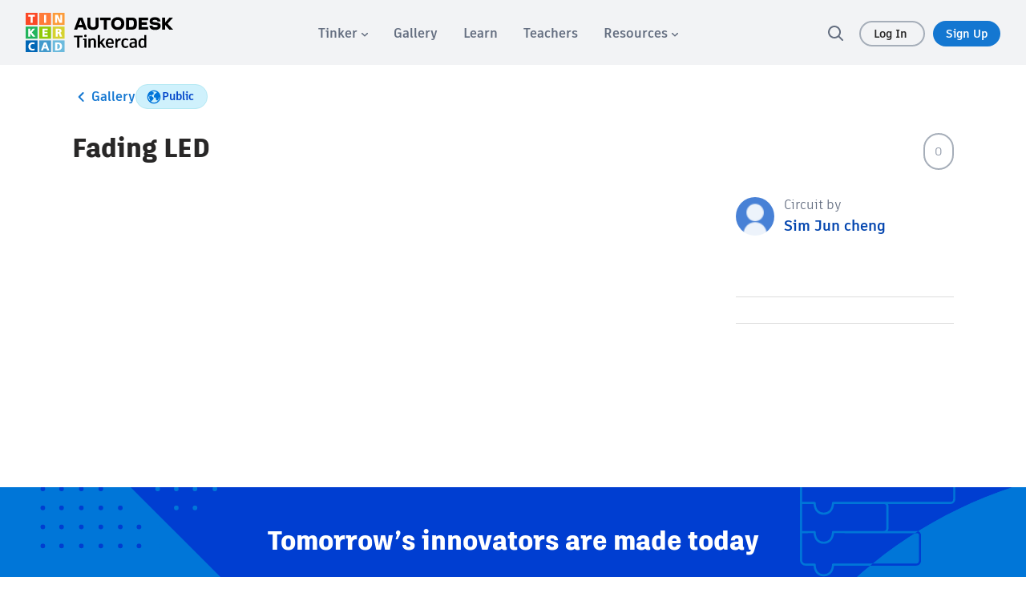

--- FILE ---
content_type: text/javascript
request_url: https://www.tinkercad.com/assets_fe_3lld40q/js/tinkercad-frontend/browser/chunk-NBSRI6TD.js
body_size: 827
content:
import{a as L}from"./chunk-ZGNTCH3O.js";import{$ as n,Ba as f,Fa as m,Ga as u,Ja as o,Ra as h,Wa as v,Xa as x,Ya as r,ba as s,db as a,ua as d}from"./chunk-7S5R3NG3.js";function _(e,t){if(e&1&&(n(),r(0,"path",1)),e&2){let i=a();o("fill",i.fillColor)}}function g(e,t){if(e&1&&(n(),r(0,"path",2)),e&2){let i=a();o("fill",i.fillColor)}}function I(e,t){if(e&1&&(n(),r(0,"path",3)),e&2){let i=a();o("fill",i.fillColor)}}function w(e,t){if(e&1&&(n(),r(0,"path",4)),e&2){let i=a();o("fill",i.fillColor)}}var b=(()=>{let t=class t extends L{constructor(){super(...arguments),this.direction="right",this.fillColor="#646E80"}};t.\u0275fac=(()=>{let C;return function(l){return(C||(C=s(t)))(l||t)}})(),t.\u0275cmp=f({type:t,selectors:[["tk-icon-chevron"]],inputs:{direction:"direction",fillColor:"fillColor"},features:[m],decls:5,vars:3,consts:[["viewBox","0 0 24 24","fill","none","xmlns","http://www.w3.org/2000/svg"],["fill-rule","evenodd","clip-rule","evenodd","d","M9.6259 6.29289C10.0164 5.90237 10.6496 5.90237 11.0401 6.29289L16.0401 11.2929C16.4306 11.6834 16.4306 12.3166 16.0401 12.7071L11.0401 17.7071C10.6496 18.0976 10.0164 18.0976 9.6259 17.7071C9.23538 17.3166 9.23538 16.6834 9.6259 16.2929L13.9188 12L9.6259 7.70711C9.23538 7.31658 9.23538 6.68342 9.6259 6.29289Z"],["fill-rule","evenodd","clip-rule","evenodd","d","M14.3741 17.7071C13.9836 18.0976 13.3504 18.0976 12.9599 17.7071L7.95989 12.7071C7.56936 12.3166 7.56936 11.6834 7.95989 11.2929L12.9599 6.29289C13.3504 5.90237 13.9836 5.90237 14.3741 6.29289C14.7646 6.68342 14.7646 7.31658 14.3741 7.70711L10.0812 12L14.3741 16.2929C14.7646 16.6834 14.7646 17.3166 14.3741 17.7071Z"],["fill-rule","evenodd","clip-rule","evenodd","d","M6.29289 14.7071C5.90237 14.3166 5.90237 13.6834 6.29289 13.2929L11.2929 8.29289C11.6834 7.90237 12.3166 7.90237 12.7071 8.29289L17.7071 13.2929C18.0976 13.6834 18.0976 14.3166 17.7071 14.7071C17.3166 15.0976 16.6834 15.0976 16.2929 14.7071L12 10.4142L7.70711 14.7071C7.31658 15.0976 6.68342 15.0976 6.29289 14.7071Z"],["fill-rule","evenodd","clip-rule","evenodd","d","M17.7071 9.29289C18.0976 9.68342 18.0976 10.3166 17.7071 10.7071L12.7071 15.7071C12.3166 16.0976 11.6834 16.0976 11.2929 15.7071L6.29289 10.7071C5.90237 10.3166 5.90237 9.68342 6.29289 9.29289C6.68342 8.90237 7.31658 8.90237 7.70711 9.29289L12 13.5858L16.2929 9.29289C16.6834 8.90237 17.3166 8.90237 17.7071 9.29289Z"]],template:function(p,l){if(p&1&&(n(),v(0,"svg",0),u(1,_,1,1,":svg:path",1)(2,g,1,1,":svg:path",2)(3,I,1,1,":svg:path",3)(4,w,1,1,":svg:path",4),x()),p&2){let c;o("width",l.width)("height",l.height),d(),h((c=l.direction)==="right"?1:c==="left"?2:c==="up"?3:c==="down"?4:-1)}},encapsulation:2});let e=t;return e})();export{b as a};


--- FILE ---
content_type: text/javascript
request_url: https://www.tinkercad.com/assets_fe_3lld40q/js/tinkercad-frontend/browser/chunk-RG7JZWMP.js
body_size: -117
content:
import{a as o}from"./chunk-RPN5EIWO.js";var r=o;export{r as a};


--- FILE ---
content_type: text/javascript
request_url: https://www.tinkercad.com/assets_fe_3lld40q/js/tinkercad-frontend/browser/chunk-PQMBKPGC.js
body_size: 2120
content:
import{e as m}from"./chunk-B6LRJXCQ.js";import{$ as t,Ba as c,Ga as r,La as n,Wa as s,Wc as l,Xa as L,Xb as d,Ya as a,Yb as h,ua as o}from"./chunk-7S5R3NG3.js";function f(e,C){e&1&&(t(),a(0,"path",8))}function u(e,C){e&1&&(t(),a(0,"path",9))}function _(e,C){e&1&&(t(),a(0,"path",10))}function v(e,C){e&1&&(t(),a(0,"path",9))}function E(e,C){e&1&&(t(),a(0,"path",10))}function g(e,C){e&1&&(t(),a(0,"path",11))}function w(e,C){e&1&&(t(),a(0,"path",12))}function M(e,C){e&1&&(t(),a(0,"path",13))}function T(e,C){e&1&&(t(),a(0,"path",14))}var H=(()=>{let C=class C{constructor(){this.type=l.RELEVANCE,this.TYPES=l}};C.\u0275fac=function(p){return new(p||C)},C.\u0275cmp=c({type:C,selectors:[["tk-search-icons"]],inputs:{type:"type"},decls:10,vars:10,consts:[["width","24","height","24","viewBox","0 0 24 24","fill","none","xmlns","http://www.w3.org/2000/svg",3,"ngSwitch"],["fill-rule","evenodd","clip-rule","evenodd","d","M23 9.13754C23 9.12488 22.9996 9.1124 22.9989 9.10011C22.9805 8.79579 22.735 8.60466 22.2604 8.5287L15.6225 7.56257L12.6484 1.54317C12.4805 1.18143 12.2647 1 12 1C11.7353 1 11.5195 1.18143 11.3516 1.54317L8.37745 7.56257L1.73964 8.5287C1.24692 8.60773 1 8.81142 1 9.13754C1 9.32342 1.11011 9.5349 1.33033 9.7731L6.14297 14.4568L5.00627 21.0728C4.98847 21.1964 4.97958 21.2843 4.97958 21.3377C4.97958 21.5236 5.02518 21.6794 5.11749 21.8074C5.20981 21.9354 5.34884 22 5.53458 22C5.69252 22 5.86936 21.9466 6.06289 21.8408L11.9989 18.7187L17.0127 21.3553L17.936 21.8408C18.1206 21.9466 18.2964 22 18.4643 22C18.6412 22 18.7746 21.9354 18.8669 21.8074C18.9593 21.6794 19.006 21.5236 19.006 21.3377C19.006 21.2231 19.0015 21.1352 18.9926 21.0728L17.8559 14.4568L22.6552 9.7731C22.8843 9.54381 22.9989 9.33233 22.9989 9.13754H23ZM19.4195 10.1363L15.7068 13.7596L16.585 18.8707L11.9988 16.459L7.41397 18.8704L8.29237 13.7578L4.57235 10.1375L9.70515 9.3904L12 4.74578L14.2949 9.3904L19.4195 10.1363Z","fill","#646E80",4,"ngSwitchCase"],["d","M13 7C13 6.44772 12.5523 6 12 6C11.4477 6 11 6.44772 11 7V13H17C17.5523 13 18 12.5523 18 12C18 11.4477 17.5523 11 17 11H13V7Z","fill","#646E80",4,"ngSwitchCase"],["fill-rule","evenodd","clip-rule","evenodd","d","M22 12C22 17.5228 17.5228 22 12 22C6.47715 22 2 17.5228 2 12C2 6.47715 6.47715 2 12 2C17.5228 2 22 6.47715 22 12ZM20 12C20 16.4183 16.4183 20 12 20C7.58172 20 4 16.4183 4 12C4 7.58172 7.58172 4 12 4C16.4183 4 20 7.58172 20 12Z","fill","#646E80",4,"ngSwitchCase"],["d","M3 19L8.5 11.5L12.5 15L19 6","stroke","#646E80","stroke-width","2","stroke-linecap","round","stroke-linejoin","round",4,"ngSwitchCase"],["d","M20 11V6C20 5.44772 19.5523 5 19 5H14","stroke","#646E80","stroke-width","2","stroke-linecap","round","stroke-linejoin","round",4,"ngSwitchCase"],["fill-rule","evenodd","clip-rule","evenodd","d","M19.657 4.01049C17.6615 2.61447 15.3117 2.76976 13.5237 3.83695C12.9471 4.1811 12.429 4.62008 12 5.13245C11.5708 4.61985 11.0523 4.18131 10.4754 3.83786C8.68757 2.77347 6.33816 2.62238 4.34299 4.01049C2.93354 4.9897 2.06388 6.65231 2.00391 8.38632C2.00391 15 12 21 12 21C12 21 21.9961 15 21.9961 8.38632C21.9361 6.65231 21.0664 4.9897 19.657 4.01049ZM19.9959 8.42156C19.9465 7.29855 19.3729 6.24841 18.5159 5.653L18.5105 5.64927C16.8618 4.49586 14.7425 4.97236 13.5334 6.41639L12 8.24787L10.4665 6.41639C9.26165 4.9774 7.14007 4.50089 5.48521 5.65224L5.48412 5.653C4.62709 6.24841 4.0535 7.29856 4.00404 8.42157C4.01289 9.56218 4.45064 10.7955 5.25959 12.0839C6.07289 13.3792 7.19053 14.6162 8.36478 15.7095C9.53219 16.7964 10.7082 17.6977 11.5965 18.3288C11.7393 18.4303 11.8742 18.5244 12 18.6109C12.1257 18.5244 12.2606 18.4302 12.4035 18.3288C13.2917 17.6977 14.4678 16.7964 15.6352 15.7095C16.8094 14.6162 17.9271 13.3792 18.7404 12.0838C19.5493 10.7954 19.9871 9.56217 19.9959 8.42156Z","fill","#646E80",4,"ngSwitchCase"],["fill-rule","evenodd","clip-rule","evenodd","d","M20.25 8.0571C20.25 3.71771 16.7323 0.199951 12.3929 0.199951H8.85004C8.29775 0.199951 7.85004 0.647666 7.85004 1.19995C7.85004 1.75224 8.29775 2.19995 8.85004 2.19995H12.3929C15.6277 2.19995 18.25 4.82228 18.25 8.0571V10.3151L16.1675 8.23258C15.7769 7.84206 15.1438 7.84206 14.7533 8.23258C14.3627 8.6231 14.3627 9.25627 14.7533 9.64679L17.927 12.8206C18.6523 13.5458 19.8282 13.5458 20.5534 12.8206L23.7272 9.64679C24.1178 9.25627 24.1178 8.62311 23.7272 8.23258C23.3367 7.84206 22.7035 7.84206 22.313 8.23258L20.25 10.2956V8.0571ZM0.292893 12.087C-0.0976311 11.6964 -0.097631 11.0633 0.292893 10.6727L3.46669 7.49896C4.19194 6.7737 5.36782 6.7737 6.09308 7.49896L9.26687 10.6728C9.6574 11.0633 9.6574 11.6964 9.26687 12.087C8.87635 12.4775 8.24318 12.4775 7.85266 12.087L5.75004 9.98434L5.75004 12.2624C5.75004 15.4972 8.37237 18.1196 11.6072 18.1196H15.15C15.7023 18.1196 16.15 18.5673 16.15 19.1196C16.15 19.6719 15.7023 20.1196 15.15 20.1196H11.6072C7.2678 20.1196 3.75004 16.6018 3.75004 12.2624L3.75004 10.044L1.70711 12.087C1.31658 12.4775 0.683417 12.4775 0.292893 12.087Z","fill","#646E80",4,"ngSwitchCase"],["fill-rule","evenodd","clip-rule","evenodd","d","M23 9.13754C23 9.12488 22.9996 9.1124 22.9989 9.10011C22.9805 8.79579 22.735 8.60466 22.2604 8.5287L15.6225 7.56257L12.6484 1.54317C12.4805 1.18143 12.2647 1 12 1C11.7353 1 11.5195 1.18143 11.3516 1.54317L8.37745 7.56257L1.73964 8.5287C1.24692 8.60773 1 8.81142 1 9.13754C1 9.32342 1.11011 9.5349 1.33033 9.7731L6.14297 14.4568L5.00627 21.0728C4.98847 21.1964 4.97958 21.2843 4.97958 21.3377C4.97958 21.5236 5.02518 21.6794 5.11749 21.8074C5.20981 21.9354 5.34884 22 5.53458 22C5.69252 22 5.86936 21.9466 6.06289 21.8408L11.9989 18.7187L17.0127 21.3553L17.936 21.8408C18.1206 21.9466 18.2964 22 18.4643 22C18.6412 22 18.7746 21.9354 18.8669 21.8074C18.9593 21.6794 19.006 21.5236 19.006 21.3377C19.006 21.2231 19.0015 21.1352 18.9926 21.0728L17.8559 14.4568L22.6552 9.7731C22.8843 9.54381 22.9989 9.33233 22.9989 9.13754H23ZM19.4195 10.1363L15.7068 13.7596L16.585 18.8707L11.9988 16.459L7.41397 18.8704L8.29237 13.7578L4.57235 10.1375L9.70515 9.3904L12 4.74578L14.2949 9.3904L19.4195 10.1363Z","fill","#646E80"],["d","M13 7C13 6.44772 12.5523 6 12 6C11.4477 6 11 6.44772 11 7V13H17C17.5523 13 18 12.5523 18 12C18 11.4477 17.5523 11 17 11H13V7Z","fill","#646E80"],["fill-rule","evenodd","clip-rule","evenodd","d","M22 12C22 17.5228 17.5228 22 12 22C6.47715 22 2 17.5228 2 12C2 6.47715 6.47715 2 12 2C17.5228 2 22 6.47715 22 12ZM20 12C20 16.4183 16.4183 20 12 20C7.58172 20 4 16.4183 4 12C4 7.58172 7.58172 4 12 4C16.4183 4 20 7.58172 20 12Z","fill","#646E80"],["d","M3 19L8.5 11.5L12.5 15L19 6","stroke","#646E80","stroke-width","2","stroke-linecap","round","stroke-linejoin","round"],["d","M20 11V6C20 5.44772 19.5523 5 19 5H14","stroke","#646E80","stroke-width","2","stroke-linecap","round","stroke-linejoin","round"],["fill-rule","evenodd","clip-rule","evenodd","d","M19.657 4.01049C17.6615 2.61447 15.3117 2.76976 13.5237 3.83695C12.9471 4.1811 12.429 4.62008 12 5.13245C11.5708 4.61985 11.0523 4.18131 10.4754 3.83786C8.68757 2.77347 6.33816 2.62238 4.34299 4.01049C2.93354 4.9897 2.06388 6.65231 2.00391 8.38632C2.00391 15 12 21 12 21C12 21 21.9961 15 21.9961 8.38632C21.9361 6.65231 21.0664 4.9897 19.657 4.01049ZM19.9959 8.42156C19.9465 7.29855 19.3729 6.24841 18.5159 5.653L18.5105 5.64927C16.8618 4.49586 14.7425 4.97236 13.5334 6.41639L12 8.24787L10.4665 6.41639C9.26165 4.9774 7.14007 4.50089 5.48521 5.65224L5.48412 5.653C4.62709 6.24841 4.0535 7.29856 4.00404 8.42157C4.01289 9.56218 4.45064 10.7955 5.25959 12.0839C6.07289 13.3792 7.19053 14.6162 8.36478 15.7095C9.53219 16.7964 10.7082 17.6977 11.5965 18.3288C11.7393 18.4303 11.8742 18.5244 12 18.6109C12.1257 18.5244 12.2606 18.4302 12.4035 18.3288C13.2917 17.6977 14.4678 16.7964 15.6352 15.7095C16.8094 14.6162 17.9271 13.3792 18.7404 12.0838C19.5493 10.7954 19.9871 9.56217 19.9959 8.42156Z","fill","#646E80"],["fill-rule","evenodd","clip-rule","evenodd","d","M20.25 8.0571C20.25 3.71771 16.7323 0.199951 12.3929 0.199951H8.85004C8.29775 0.199951 7.85004 0.647666 7.85004 1.19995C7.85004 1.75224 8.29775 2.19995 8.85004 2.19995H12.3929C15.6277 2.19995 18.25 4.82228 18.25 8.0571V10.3151L16.1675 8.23258C15.7769 7.84206 15.1438 7.84206 14.7533 8.23258C14.3627 8.6231 14.3627 9.25627 14.7533 9.64679L17.927 12.8206C18.6523 13.5458 19.8282 13.5458 20.5534 12.8206L23.7272 9.64679C24.1178 9.25627 24.1178 8.62311 23.7272 8.23258C23.3367 7.84206 22.7035 7.84206 22.313 8.23258L20.25 10.2956V8.0571ZM0.292893 12.087C-0.0976311 11.6964 -0.097631 11.0633 0.292893 10.6727L3.46669 7.49896C4.19194 6.7737 5.36782 6.7737 6.09308 7.49896L9.26687 10.6728C9.6574 11.0633 9.6574 11.6964 9.26687 12.087C8.87635 12.4775 8.24318 12.4775 7.85266 12.087L5.75004 9.98434L5.75004 12.2624C5.75004 15.4972 8.37237 18.1196 11.6072 18.1196H15.15C15.7023 18.1196 16.15 18.5673 16.15 19.1196C16.15 19.6719 15.7023 20.1196 15.15 20.1196H11.6072C7.2678 20.1196 3.75004 16.6018 3.75004 12.2624L3.75004 10.044L1.70711 12.087C1.31658 12.4775 0.683417 12.4775 0.292893 12.087Z","fill","#646E80"]],template:function(p,i){p&1&&(t(),s(0,"svg",0),r(1,f,1,0,"path",1)(2,u,1,0,"path",2)(3,_,1,0,"path",3)(4,v,1,0,"path",2)(5,E,1,0,"path",3)(6,g,1,0,"path",4)(7,w,1,0,"path",5)(8,M,1,0,"path",6)(9,T,1,0,"path",7),L()),p&2&&(n("ngSwitch",i.type),o(),n("ngSwitchCase",i.TYPES.RELEVANCE),o(),n("ngSwitchCase",i.TYPES.CREATED),o(),n("ngSwitchCase",i.TYPES.CREATED),o(),n("ngSwitchCase",i.TYPES.MODIFIED),o(),n("ngSwitchCase",i.TYPES.MODIFIED),o(),n("ngSwitchCase",i.TYPES.POPULAR),o(),n("ngSwitchCase",i.TYPES.POPULAR),o(),n("ngSwitchCase",i.TYPES.LIKES),o(),n("ngSwitchCase",i.TYPES.REMIX))},dependencies:[m,d,h],encapsulation:2});let e=C;return e})();export{H as a};


--- FILE ---
content_type: text/javascript
request_url: https://www.tinkercad.com/assets_fe_3lld40q/js/tinkercad-frontend/browser/chunk-VWUD75HV.js
body_size: 14477
content:
import{c as yt,d as Tt}from"./chunk-UMUHPIEH.js";import{a as De}from"./chunk-VRRNOZCA.js";import{a as Ae}from"./chunk-VKSFC36M.js";import"./chunk-2BG26BNB.js";import"./chunk-TWW5ZO4M.js";import"./chunk-J5OM3O2C.js";import"./chunk-6AA3ZXQV.js";import"./chunk-YY2QV4BU.js";import"./chunk-ZUPIHMAB.js";import{a as Se}from"./chunk-5YJL2UQI.js";import{B as Te,s as ve,t as Oe,u as Pe,v as we,w as ke,z as ye}from"./chunk-SV3TK2FP.js";import"./chunk-TDFJWHOF.js";import"./chunk-PQMBKPGC.js";import"./chunk-ZVTDX42B.js";import"./chunk-KEJCPHN3.js";import"./chunk-6RNKGGM5.js";import{a as Me}from"./chunk-ZFEVQI5W.js";import"./chunk-FQKSDUQG.js";import"./chunk-4UCFOXVH.js";import"./chunk-MYUDUEBR.js";import"./chunk-5RZPD3ZH.js";import"./chunk-B6HGZT5U.js";import"./chunk-IIPE4KTM.js";import"./chunk-UDV5GQWE.js";import"./chunk-4IAIPUVR.js";import"./chunk-TSKFJHHJ.js";import{a as xe}from"./chunk-RG7JZWMP.js";import{g as _e,i as Ce}from"./chunk-FD36R5KX.js";import{b as he}from"./chunk-RPN5EIWO.js";import"./chunk-BKOBAMMA.js";import{c as pe,d as et,e as wt,g as Y,i as kt}from"./chunk-VAGUUJFQ.js";import"./chunk-WVZ74ELI.js";import{a as fe}from"./chunk-NBSRI6TD.js";import"./chunk-NS7THSLJ.js";import"./chunk-S7OGGUHF.js";import{f as be,k as me}from"./chunk-6AXJC5ER.js";import{j as ge}from"./chunk-YACYBHMN.js";import"./chunk-MI4J5LMB.js";import{a as ue}from"./chunk-ZGNTCH3O.js";import{F as se,R as ce,q as ae,r as ft}from"./chunk-K7XLZ7DD.js";import{a as Ot}from"./chunk-5LKTLRWQ.js";import{d as le,h as mt,i as Pt,k as S,p as de}from"./chunk-I3B7J7D4.js";import"./chunk-C6ZNE5ZX.js";import"./chunk-LTDVXVVQ.js";import"./chunk-EIMHDN3N.js";import{e as k}from"./chunk-B6LRJXCQ.js";import{A as re,E as bt,e as oe,g as j,h as W,j as ie,l as tt}from"./chunk-RFBINYJD.js";import{$ as lt,Ba as O,D as it,Ec as gt,Fa as Z,Fc as T,Ga as P,Gb as b,Hb as m,Ja as st,L as K,La as v,N as rt,Na as B,Ob as Mt,Pb as E,Q as Ht,Qb as Kt,Ra as _,Sa as Zt,Tc as L,U as p,Ua as dt,Va as ct,W as zt,Wa as a,Xa as s,Ya as g,Z as x,Zd as $,_ as h,_b as Jt,ab as M,ac as ut,ba as Ut,ca as Nt,cb as u,d as jt,da as Yt,db as c,fa as at,fd as ne,ge as xt,ia as F,ic as Wt,j as Q,kb as z,lb as U,mb as N,n as Ct,o as ot,ob as C,pa as vt,pb as y,qa as H,qb as w,r as Rt,rb as Xt,sd as J,ta as Gt,ua as l,uc as X,vc as te,wb as pt,x as Ft,xb as $t,xc as ee,yb as qt,za as Qt}from"./chunk-7S5R3NG3.js";import"./chunk-WOR7ICR7.js";import"./chunk-MP2NQ3AO.js";import"./chunk-XXGPQAXG.js";import"./chunk-HOHRSTDN.js";import"./chunk-EDHNS7QN.js";import"./chunk-G5YVK6LQ.js";import"./chunk-WD3FSWAV.js";import"./chunk-6SJAPNG2.js";import{a as ht,b as _t}from"./chunk-CHK7CJWB.js";var je=["designPropertyModal"];function Re(n,i){if(n&1){let r=M();a(0,"tk-design-property-modal",2),u("designChange",function(e){x(r);let o=c();return h(o.updateDesign(e))}),s()}}function Fe(n,i){if(n&1){let r=M();a(0,"tk-add-to-activity-modal",2),u("designChange",function(e){x(r);let o=c();return h(o.updateDesign(e))}),s()}}function He(n,i){if(n&1){let r=M();a(0,"tk-designs-delete-modal",3),u("deleteDesignsSuccess",function(){x(r);let e=c();return h(e.onDesignsDeleteModalSuccess())}),s()}}function ze(n,i){if(n&1){let r=M();a(0,"tk-ban-restore-design-modal",4),u("designWasBanned",function(e){x(r);let o=c();return h(o.onDesignsDeleteModalSuccess(e))}),s()}}function Ue(n,i){if(n&1){let r=M();a(0,"tk-design-version-history-modal",5),u("restoredSuccess",function(e){x(r);let o=c();return h(o.onRestoreVersionSuccess(e))}),s()}}function Ne(n,i){n&1&&g(0,"tk-design-publish-modal")}var Ie=(()=>{let i=class i extends xt{constructor(){super(),this.auth=p(bt),this.router=p(ee),this.route=p(X),this.designService=p(mt),this.modalsService=p(S),this.sharecodeService=p(ce),this.designDropdownSettings={mode:oe.OTHER},this.refreshThumbnail=!1,this.subscriptions=[],this.utils=W}ngOnInit(){this.user=this.auth.getUser(),this.subscriptions.push(ot([this.route.paramMap,this.route.queryParamMap,this.route.data]).subscribe(([t,e,o])=>{let d=e.has("sharecode")?e.get("sharecode"):null;if(t.get("id")){let f=t.get("id"),R=tt.getIdFromDesignLongURL(f);this.designService.getDesign(R,o.contentType,d).pipe(K(D=>{let G=new tt(D);return this.designService.getChallengeInfo$(G)})).subscribe(({design:D,challenge:G})=>{this.design=D,G&&(this.design.challenge=new le(G)),this.handleThumbnailRefresh(),d&&(this.design.setViewSharecode(d),this.design.attachSharecodeToThumbnail(d))})}else{let f=[];f=window.location.pathname.split("/");let R=f[f.length-1],D=tt.getIdFromDesignLongURL(R);this.designService.getDesign(D,o.contentType,d).subscribe(G=>{this.design=new tt(G),this.handleThumbnailRefresh(),d&&(this.design.setViewSharecode(d),this.design.attachSharecodeToThumbnail(d))})}})),this.appReady()}ngOnDestroy(){this.subscriptions.forEach(t=>t.unsubscribe())}onDesignsDeleteModalSuccess(t){if(t.action===j.BAN){this.router.navigate(["./dashboard/classes"]);return}this.router.navigate(["./dashboard"])}updateDesign(t){this.sharecodeService.designUpdated.emit(t),Object.assign(this.design,t)}didChooseDesignDropdownOption(t){switch(t.action){case j.PROPERTIES:this.modalsService.openModal($.DESIGNPROPERTYMODAL,{design:t.design});break;case j.DUPLICATE:this.duplicateSelectedDesign(t.design);break;case j.DELETE:this.modalsService.openModal($.DESIGNSDELETEMODAL,{design:t.design});break;case j.BAN:this.modalsService.openModal($.BANDESIGNMODAL,{action:j.BAN,design:t.design});break;case j.VERSION_HISTORY:this.modalsService.openModal($.VERSIONHISTORYMODAL,{design:t.design});break;default:console.error("action not found",t)}}onOpenPropertiesModal(t){this.modalsService.openModal($.DESIGNPROPERTYMODAL,{design:t.design})}duplicateSelectedDesign(t){t.asmType===L.CODEBLOCKS?this.designService.duplicateCodeblockAndOpen(t):this.designService.duplicateAndOpen(t)}handleThumbnailRefresh(){this.refreshThumbnail=(this.user.getRole()===se.TEACHER||this.user.allowGoogleClassTeacher)&&this.design.asmType===L.DESIGNS3D}onChallengeModalLoaded(t){this.design&&(t.design=this.design,t.challenge=this.design.challenge,t.rootRoute=this.design.getDesignLongURL())}get designReturnTo(){var t;return(t=this.design)!=null&&t.lessonv2ProjectId?"/learn/overview/".concat(this.design.lessonv2ProjectId):this.router.url}onRestoreVersionSuccess(t){W.returnToDashboard(this.router,t)}};i.\u0275fac=function(e){return new(e||i)},i.\u0275cmp=O({type:i,selectors:[["tk-thing-detail"]],viewQuery:function(e,o){if(e&1&&z(je,5),e&2){let d;U(d=N())&&(o.designPropertyModal=d.first)}},features:[Z],decls:8,vars:9,consts:[[3,"onEmmitDesignDropdownSelection","onOpenParentPropertiesModal","design","designDropdownSettings","returnTo"],[3,"activate"],[3,"designChange"],[3,"deleteDesignsSuccess"],[3,"designWasBanned"],[3,"restoredSuccess"]],template:function(e,o){e&1&&(a(0,"tk-design",0),u("onEmmitDesignDropdownSelection",function(f){return o.didChooseDesignDropdownOption(f)})("onOpenParentPropertiesModal",function(f){return o.onOpenPropertiesModal(f)}),s(),P(1,Re,1,0,"tk-design-property-modal")(2,Fe,1,0,"tk-add-to-activity-modal")(3,He,1,0,"tk-designs-delete-modal")(4,ze,1,0,"tk-ban-restore-design-modal")(5,Ue,1,0,"tk-design-version-history-modal")(6,Ne,1,0,"tk-design-publish-modal"),a(7,"router-outlet",1),u("activate",function(f){return o.onChallengeModalLoaded(f)}),s()),e&2&&(v("design",o.design)("designDropdownSettings",o.designDropdownSettings)("returnTo",o.designReturnTo),l(),_(o.modalsService.isActive(o.modalsService.MODALSTYPES.DESIGNPROPERTYMODAL)?1:-1),l(),_(o.modalsService.isActive(o.modalsService.MODALSTYPES.ADDTOACTIVITYMODAL)?2:-1),l(),_(o.modalsService.isActive(o.modalsService.MODALSTYPES.DESIGNSDELETEMODAL)?3:-1),l(),_(o.modalsService.isActive(o.modalsService.MODALSTYPES.BANDESIGNMODAL)?4:-1),l(),_(o.modalsService.isActive(o.modalsService.MODALSTYPES.VERSIONHISTORYMODAL)?5:-1),l(),_(o.modalsService.isActive(o.modalsService.MODALSTYPES.DESIGNPUBLISHMODAL)?6:-1))},dependencies:[k,te,Te,Oe,Pe,ke,we,ve,ge,ye,Ae],styles:["@media (min-width: 1200px){.container[_ngcontent-%COMP%]{min-width:1200px}}"]});let n=i;return n})();function nt(n,i){var o;!(i!=null&&i.injector)&&zt(nt);let r=(o=i==null?void 0:i.injector)!=null?o:p(Nt),t=new jt(1),e=Kt(()=>{let d;try{d=n()}catch(f){Mt(()=>t.error(f));return}Mt(()=>t.next(d))},{injector:r,manualCleanup:!0});return r.get(Yt).onDestroy(()=>{e.destroy(),t.complete()}),t.asObservable()}var St=(()=>{let i=class i extends ue{constructor(){super(...arguments),this.width=40,this.height=40}};i.\u0275fac=(()=>{let t;return function(o){return(t||(t=Ut(i)))(o||i)}})(),i.\u0275cmp=O({type:i,selectors:[["tk-icon-penguin"]],inputs:{width:"width",height:"height"},features:[Z],decls:15,vars:2,consts:[["viewBox","0 0 128 128","fill","none","xmlns","http://www.w3.org/2000/svg"],["clip-path","url(#clip0_666_13975)"],["width","128","height","128","rx","64","fill","white"],["clip-path","url(#clip1_666_13975)"],["d","M128 0H0V128H128V0Z","fill","#F7F8FA"],["d","M122.913 40.7325C119.573 38.13 109.5 45.405 100 57.1375V56C100 46.4522 96.2073 37.2955 89.456 30.5442C82.7047 23.7928 73.548 20 64.0002 20C54.4524 20 45.2956 23.7928 38.5443 30.5442C31.793 37.2955 28.0002 46.4522 28.0002 56V56.94C18.5452 45.325 8.56767 38.1425 5.25017 40.7325C1.76517 43.45 6.92517 55.8925 16.7727 68.5225C20.5227 73.34 24.4252 77.4875 28.0027 80.6275V128H100V80.7675C103.62 77.6125 107.575 73.4125 111.388 68.5175C121.25 55.8925 126.395 43.45 122.913 40.7325Z","fill","#2E4258"],["d","M71.0013 60.0012L64.001 53.0009L57.0006 60.0012L64.001 67.0016L71.0013 60.0012Z","fill","#FFD761"],["d","M52 56C55.3137 56 58 53.3137 58 50C58 46.6863 55.3137 44 52 44C48.6863 44 46 46.6863 46 50C46 53.3137 48.6863 56 52 56Z","fill","white"],["d","M76 56C79.3137 56 82 53.3137 82 50C82 46.6863 79.3137 44 76 44C72.6863 44 70 46.6863 70 50C70 53.3137 72.6863 56 76 56Z","fill","white"],["d","M94.0002 102C90.0002 76 76.0002 72 64.0002 72C52.0002 72 38.0002 76 34.0002 102C32.0002 116 34.0002 128 34.0002 128H94.0002C94.0002 128 96.0002 116 94.0002 102Z","fill","white"],["id","clip0_666_13975"],["id","clip1_666_13975"],["width","128","height","128","fill","white"]],template:function(e,o){e&1&&(lt(),a(0,"svg",0)(1,"g",1),g(2,"rect",2),a(3,"g",3),g(4,"path",4)(5,"path",5)(6,"path",6)(7,"path",7)(8,"path",8)(9,"path",9),s()(),a(10,"defs")(11,"clipPath",10),g(12,"rect",2),s(),a(13,"clipPath",11),g(14,"rect",12),s()()()),e&2&&st("width",o.width)("height",o.height)},encapsulation:2});let n=i;return n})();var V=function(n){return n[n.CONFIRM_RESET=1]="CONFIRM_RESET",n[n.LIGHTBOX=2]="LIGHTBOX",n[n.COMPLETED=4]="COMPLETED",n}(V||{}),A=(()=>{let i=class i{constructor(){this.route=p(X),this.content=p(de),this.projects=p(ae),this._objectsCacheService=p(re),this.api=p(ie),this.authService=p(bt),this.user=this.authService.getUser(),this.modals=p(S),this.designService=p(mt),this.lessonService=p(ft),this.progressData=F([]),this.progress=E(()=>{if(this.progressData()&&this.section()){let t=this.progressData().find(e=>e.lesson_id===this.section().id)||{};return t!=null&&t.taken_steps?t.taken_steps=t.taken_steps.split(",").map(e=>parseInt(e)):t.taken_steps=[],t}}),this.stepHistory=F([]),this.stepIndex=F(0),this.sectionIndex=F(0),this.project=F(null),this.step=E(()=>this.section()&&this.section().steps[this.stepIndex()]?this.section().steps[this.stepIndex()]:null),this.section=E(()=>this.project()&&this.project().sections[this.sectionIndex()]?this.project().sections[this.sectionIndex()]:null),this.nextSection=E(()=>this.project()&&this.project().sections[this.sectionIndex()+1]?this.project().sections[this.sectionIndex()+1]:null),this.nextTutorial=E(()=>{if(this.step().nextTutorial)return{id:this.step().nextTutorial.id,title:this.step().nextTutorial.sections[0].title,lessonId:this.step().nextTutorial.sections[0].id};if(this.step().nextProjectId)return{id:this.step().nextProjectId,title:this.step().nextProjectTitle,lessonId:this.step().nextLessonId}}),this.data$=ot([this.route.queryParams,this.route.params]).pipe(rt(([t,e])=>{this.designId=e.id.split("-")[0],this.projectId=t.projectid,this.lessonId=t.lessonid,t.collectionid&&t.collectionid!=="undefined"&&(this.collectionId=t.collectionid),this.editorType=t.editorType,this.returnTo=t.returnTo,this.classProjectId=t.classProjectId}),K(([t])=>t.projectid?this.content.getTutorial(t.projectid):Q(null)),K(t=>t?Rt([this.projects.getUserProject(t),Q(t)]):Q([[],t])),Ct(([t,e])=>(this.project.set(e),this.sectionIndex.set(e.sections.findIndex(o=>o.id===this.lessonId)),this.progressData.set(t),this.section()&&(this.progress().taken_steps.length>=this.section().steps.length?this.stepIndex.set(this.section().steps.length-1):this.progress().taken_steps.length>0&&this.stepIndex.set(this.progress().taken_steps.length-1)),Q(!0))),Ft(t=>(console.error("Error fetching tutorial data:",t),Q(!1)))),this.onStepChange$=nt(this.stepIndex).pipe(Ct(t=>{this.modals.closeAll();let e=this.step(),o=this.stepHistory(),d=this.section(),f=o.length>0?d.steps[o[o.length-1]]:null,R=this.progress().taken_steps.includes(t);return e.startLessonId&&!R&&this.lessonService.getDocIdByLessonId(e.startLessonId).subscribe(D=>{this.communicate({event:"stepChange",index:0,blob:{currStep:_t(ht({},e.toCommunicatorFormat()),{startlesson:e.startLessonId,startfile:D==null?void 0:D.id})}},"*")}),this.stepHistory.update(D=>(D.push(t),D)),this.communicate({event:"stepChange",index:this.stepIndex(),blob:{currStep:e.toCommunicatorFormat({ignoreStartFile:R||!!e.startLessonId}),lastStep:f?f.toCommunicatorFormat():null}},"*"),R||this.reportProgress(t),!0}))}communicate(t,e){let o=JSON.stringify(t);try{window.callAPI(o,e)}catch(d){console.error("Tutorial viewer: error calling callAPI",d)}}reportProgress(t){let e=this.progress().taken_steps.concat([t]);return this.putLessonProgress(e.join(",")).subscribe({next:()=>{this.progressData.update(o=>o.map(d=>(d.lesson_id===this.section().id&&(d.taken_steps=e.join(",")),d)))}})}resetProgress(){return this.designService.deleteMultiple([this.progress().id||this.designId],this.project().type==="circuits"?L.CIRCUITS:L.DESIGNS3D).subscribe({next:()=>{this.designService.createDesign(this.paramsForNewDesign({lessonId:this.section().id,title:this.section().title,projectId:this.project().id})).subscribe(t=>{this.communicate({event:"navigateToUrl",igniteUrl:t},"*")})}})}putLessonProgress(t=""){let e=this.api.getAPIEndpoint("TINKERCAD_V2_ENDPOINT"),o=this.progress().id||this.designId,d="".concat(e,"/api/lessons/").concat(o,"/progress");return this._objectsCacheService.putRestAPI(d,{headers:new Wt({"X-CSRF-Token":this.authService.getCSRFToken(),"Content-Type":"application/json"}),withCredentials:!0},{count_steps:this.section().steps.length.toString(),taken_steps:t})}startNextSection(){this.nextSection()&&this.designService.createDesign(this.paramsForNewDesign({lessonId:this.nextSection().id,title:this.nextSection().title,projectId:this.project().id})).subscribe(t=>{this.communicate({event:"navigateToUrl",igniteUrl:t},"*")})}startNextTutorial(){this.nextTutorial()&&this.designService.createDesign(this.paramsForNewDesign({lessonId:this.nextTutorial().lessonId,title:this.nextTutorial().title,projectId:this.nextTutorial().id})).subscribe(t=>{this.communicate({event:"navigateToUrl",igniteUrl:t},"*")})}exitTutorial(){let t;this.returnTo?t=new URL(this.returnTo,window.location.origin):(t=new URL("/learn/overview/".concat(this.projectId),window.location.origin),t.searchParams.append("type",this.project().type),this.collectionId&&t.searchParams.append("collectionid",this.collectionId)),this.communicate({event:"navigateToUrl",igniteUrl:t.toString()},"*")}saveAndReturnToProject(t){var o;t.preventDefault();let e=(o=t.target.closest("a"))==null?void 0:o.href;e||(e="/learn"),this.communicate({event:"navigateToUrl",igniteUrl:e},"*")}paramsForNewDesign({lessonId:t,title:e,projectId:o}){let d={lessonid:t,collectionid:void 0,title:e};d.collectionid=this.collectionId;let f={contentType:this.project().type==="circuits"?L.CIRCUITS:L.DESIGNS3D,projectId:o,returnTo:this.returnTo,lessonParams:d};return this.classProjectId&&!this.user.isTeacherRole()&&(f.classProjectId=this.classProjectId),f}};i.\u0275fac=function(e){return new(e||i)},i.\u0275prov=Ht({token:i,factory:i.\u0275fac});let n=i;return n})();var Ye=()=>["steps-dropdown","button-sm","button-pill-middle"];function Ge(n,i){if(n&1){let r=M();a(0,"li",9)(1,"a",13),u("click",function(){let e=x(r).$index,o=c(3);return h(o.service.stepIndex.set(e))})("keyup.enter",function(){let e=x(r).$index,o=c(3);return h(o.service.stepIndex.set(e))}),a(2,"span",14),C(3),s(),a(4,"span",15),g(5,"tk-icon-checkbox",16),s()()()}if(n&2){let r=i.$implicit,t=i.$index,e=c(3);l(),B("disabled",e.isDisabled(t)),v("id","steps-dropdown-"+t)("disabled",e.isDisabled(t)?!0:null),l(2),Xt("",t+1,") ",r.title,""),l(2),v("checked",e.service.progress().taken_steps.includes(t))("size",20)}}function Qe(n,i){if(n&1){let r=M();a(0,"div",5)(1,"button",6),b(2,"translate"),u("click",function(){x(r);let e=c(2);return h(e.service.stepIndex.set(e.service.stepIndex()-1))}),g(3,"tk-icon-chevron",7),s(),a(4,"tk-dropdown",8),dt(5,Ge,6,8,"li",9,Zt),g(7,"hr"),a(8,"li",9)(9,"a",10),u("keyup.enter",function(){x(r);let e=c(2);return h(e.service.exitTutorial())})("click",function(){x(r);let e=c(2);return h(e.service.exitTutorial())}),C(10),b(11,"translate"),s()()(),a(12,"button",11),b(13,"translate"),u("click",function(){x(r);let e=c(2);return h(e.service.stepIndex.set(e.service.stepIndex()+1))}),g(14,"tk-icon-chevron",12),s()()}if(n&2){let r=c(2);l(),v("title",m(2,12,"tutorials.prev_step"))("disabled",r.service.stepIndex()===0?!0:void 0),l(2),v("width",24)("height",24),l(),v("useCustomDropdown",!0)("extraClassNames",$t(18,Ye).join(" "))("label",r.dropdownLabel()),l(),ct(r.service.section().steps),l(5),w(" ",m(11,14,"exit lesson")," "),l(2),v("title",m(13,16,"tutorials.next_step"))("disabled",r.service.stepIndex()===r.service.section().steps.length-1?!0:void 0),l(2),v("width",24)("height",24)}}function Ze(n,i){if(n&1){let r=M();a(0,"div",0)(1,"div",1),g(2,"tk-icon-penguin",2),a(3,"a",3),u("click",function(e){x(r);let o=c();return h(o.service.saveAndReturnToProject(e))}),a(4,"h2",4),C(5),s(),a(6,"h3",4),C(7),s()()(),P(8,Qe,15,19,"div",5),s()}if(n&2){let r=c();l(2),v("width",38)("height",38),l(),v("href","/learn/overview/"+r.service.project().id+"?type="+r.service.project().type,H),l(),v("title",r.service.project().title),l(),y(r.service.project().title),l(),v("title",r.service.section().title),l(),y(r.service.section().title),l(),_(r.service.section().steps.length>1?8:-1)}}var At=(()=>{let i=class i{constructor(){this.service=p(A),this.dropdownLabel=E(()=>"".concat(this.service.stepIndex()+1," / ").concat(this.service.section().steps.length))}isDisabled(t){return!([0,1].includes(t)||this.service.progress().taken_steps.includes(t)||t>1&&this.service.progress().taken_steps.includes(t-1))}};i.\u0275fac=function(e){return new(e||i)},i.\u0275cmp=O({type:i,selectors:[["tk-tutorial-header"]],decls:2,vars:3,consts:[[1,"tutorial-header"],[1,"tutorial-header-title"],[3,"width","height"],["id","tutorial-title",3,"click","href"],[3,"title"],[1,"tutorial-header-steps"],["id","steps-prev",1,"tutorial-header-steps-prev","button-sm","button-pill-left",3,"click","title","disabled"],["direction","left",3,"width","height"],["id","stepsMenu",3,"useCustomDropdown","extraClassNames","label"],[1,"steps-dropdown-step"],["tabindex","0",3,"keyup.enter","click"],["id","steps-next",1,"tutorial-header-steps-next","button-sm","button-pill-right",3,"click","title","disabled"],["direction","right",3,"width","height"],["tabindex","0",3,"click","keyup.enter","id","disabled"],[1,"steps-dropdown-step-name"],[1,"steps-dropdown-step-completed"],[3,"checked","size"]],template:function(e,o){e&1&&(P(0,Ze,9,8,"div",0),b(1,"async")),e&2&&_(m(1,1,o.service.onStepChange$)?0:-1)},dependencies:[k,ut,T,xe,St,fe,Se],styles:["@keyframes _ngcontent-%COMP%_shine{to{background-position-x:-200%}}.button-md[_ngcontent-%COMP%]{font-family:artifakt-element,sans-serif;border-radius:50px;border:none;font-weight:700;color:#fff;background-color:#0044c9;text-align:center;cursor:pointer;font-size:15px;line-height:21px;padding:7px 18px}.button-md[_ngcontent-%COMP%]:hover{box-shadow:0 0 8px #646e8073;color:#fff;text-decoration:none}.button-md[_ngcontent-%COMP%]:active{text-decoration:none;outline:3px solid #A6AEB9!important}.button-md[_ngcontent-%COMP%]:focus-visible, .button-md[_ngcontent-%COMP%]:focus{text-decoration:none;outline:2px solid #1477D1!important;outline-offset:1px;color:#fff;transition:none}.button-md[_ngcontent-%COMP%]:focus:hover{color:#fff}.button-md.button-inverted[_ngcontent-%COMP%]{border:2px solid #1477D1;color:#1477d1;background-color:transparent}.button-md.button-inverted[_ngcontent-%COMP%]:hover{color:#1477d1;background-color:transparent}.button-md.button-alert[_ngcontent-%COMP%]{border:0px;color:#fff;background-color:#c61c07}.button-md.button-alert[_ngcontent-%COMP%]:hover{color:#fff;background-color:#df1f08}.button-md.button-text[_ngcontent-%COMP%]{border:2px solid transparent!important;color:#646e80;background-color:transparent!important}.button-md.button-text[_ngcontent-%COMP%]:hover{box-shadow:0 0 4px #646e8033}.button-md.button-inverted[_ngcontent-%COMP%]{padding:5px 16px}.button-sm[_ngcontent-%COMP%]{font-family:artifakt-element,sans-serif;border-radius:50px;border:none;font-weight:700;color:#fff;background-color:#0044c9;text-align:center;cursor:pointer;font-size:14px;line-height:21px;padding:4px 18px}.button-sm[_ngcontent-%COMP%]:hover{box-shadow:0 0 8px #646e8073;color:#fff;text-decoration:none}.button-sm[_ngcontent-%COMP%]:active{text-decoration:none;outline:3px solid #A6AEB9!important}.button-sm[_ngcontent-%COMP%]:focus-visible, .button-sm[_ngcontent-%COMP%]:focus{text-decoration:none;outline:2px solid #1477D1!important;outline-offset:1px;color:#fff;transition:none}.button-sm[_ngcontent-%COMP%]:focus:hover{color:#fff}.button-sm.button-inverted[_ngcontent-%COMP%]{border:2px solid #1477D1;color:#1477d1;background-color:transparent}.button-sm.button-inverted[_ngcontent-%COMP%]:hover{color:#1477d1;background-color:transparent}.button-sm.button-alert[_ngcontent-%COMP%]{border:0px;color:#fff;background-color:#c61c07}.button-sm.button-alert[_ngcontent-%COMP%]:hover{color:#fff;background-color:#df1f08}.button-sm.button-text[_ngcontent-%COMP%]{border:2px solid transparent!important;color:#646e80;background-color:transparent!important}.button-sm.button-text[_ngcontent-%COMP%]:hover{box-shadow:0 0 4px #646e8033}.button-sm.button-inverted[_ngcontent-%COMP%]{padding:2px 16px}.button-lg[_ngcontent-%COMP%]{font-family:artifakt-element,sans-serif;border-radius:50px;border:none;font-weight:700;color:#fff;background-color:#0044c9;text-align:center;cursor:pointer;font-size:16px;line-height:24px;padding:10px 20px}.button-lg[_ngcontent-%COMP%]:hover{box-shadow:0 0 8px #646e8073;color:#fff;text-decoration:none}.button-lg[_ngcontent-%COMP%]:active{text-decoration:none;outline:3px solid #A6AEB9!important}.button-lg[_ngcontent-%COMP%]:focus-visible, .button-lg[_ngcontent-%COMP%]:focus{text-decoration:none;outline:2px solid #1477D1!important;outline-offset:1px;color:#fff;transition:none}.button-lg[_ngcontent-%COMP%]:focus:hover{color:#fff}.button-lg.button-inverted[_ngcontent-%COMP%]{border:2px solid #1477D1;color:#1477d1;background-color:transparent}.button-lg.button-inverted[_ngcontent-%COMP%]:hover{color:#1477d1;background-color:transparent}.button-lg.button-alert[_ngcontent-%COMP%]{border:0px;color:#fff;background-color:#c61c07}.button-lg.button-alert[_ngcontent-%COMP%]:hover{color:#fff;background-color:#df1f08}.button-lg.button-text[_ngcontent-%COMP%]{border:2px solid transparent!important;color:#646e80;background-color:transparent!important}.button-lg.button-text[_ngcontent-%COMP%]:hover{box-shadow:0 0 4px #646e8033}.button-lg.button-inverted[_ngcontent-%COMP%]{padding:8px 18px}.button-sm[_ngcontent-%COMP%]:disabled, .button-md[_ngcontent-%COMP%]:disabled, .button-lg[_ngcontent-%COMP%]:disabled{background-color:#d0d5db!important}.button-sm[_ngcontent-%COMP%]:disabled:hover, .button-md[_ngcontent-%COMP%]:disabled:hover, .button-lg[_ngcontent-%COMP%]:disabled:hover{background-color:#d0d5db;box-shadow:none}.button-navigation[_ngcontent-%COMP%]{font-family:artifakt-element,sans-serif;font-weight:500;letter-spacing:0;font-size:16px;line-height:24px;color:#282727;font-weight:700;padding:8px 20px 8px 18px;border:2px solid transparent;border-radius:50px;display:flex;justify-content:flex-start;align-items:center;gap:12px;cursor:pointer;-webkit-user-select:none;user-select:none}.button-navigation[_ngcontent-%COMP%]:focus-visible, .button-navigation[_ngcontent-%COMP%]:focus{color:#282727;border-color:#646e80}.button-navigation[_ngcontent-%COMP%]:hover{color:#282727;background-color:#f2f3f5;text-decoration:none}.button-navigation[_ngcontent-%COMP%]:active{background-color:#d0d5db}.button-pill-left[_ngcontent-%COMP%], .button-pill-right[_ngcontent-%COMP%], .button-pill-middle[_ngcontent-%COMP%]{border-color:#a6aeb9;border-width:1px;border-style:solid}.button-pill-left[_ngcontent-%COMP%]{border-radius:50px 0 0 50px;padding:4px 8px 4px 12px}.button-pill-left.button-md[_ngcontent-%COMP%]{padding:7px 18px 7px 22px}.button-pill-left.button-lg[_ngcontent-%COMP%]{padding:10px 20px 10px 24px}.button-pill-right[_ngcontent-%COMP%]{border-radius:0 50px 50px 0;padding:4px 12px 4px 8px}.button-pill-right.button-md[_ngcontent-%COMP%]{padding:7px 22px 7px 18px}.button-pill-right.button-lg[_ngcontent-%COMP%]{padding:10px 24px 10px 20px}.button-pill-middle[_ngcontent-%COMP%]{border-radius:0;border-right-width:0;border-left-width:0;padding:4px 12px}.button-pill-middle.button-md[_ngcontent-%COMP%]{padding:7px 18px}.button-pill-middle.button-lg[_ngcontent-%COMP%]{padding:10px 20px}.button-pill-middle[_ngcontent-%COMP%] + .button-pill-middle[_ngcontent-%COMP%]{border-left-width:1px}[_nghost-%COMP%]{display:block;min-height:96px}.tutorial-header-title[_ngcontent-%COMP%]{display:flex;justify-content:flex-start;align-items:center;background:#f9f9fa;gap:8px;padding:5px 8px;box-shadow:0 2px 2px #c4ccd799}.tutorial-header-title[_ngcontent-%COMP%]   tk-icon-penguin[_ngcontent-%COMP%]{box-sizing:content-box}.tutorial-header-title[_ngcontent-%COMP%]   h2[_ngcontent-%COMP%], .tutorial-header-title[_ngcontent-%COMP%]   h3[_ngcontent-%COMP%]{font-family:artifakt-element,sans-serif;letter-spacing:0;font-size:14px;line-height:22px;font-weight:700;color:#646e80;line-height:19px;font-weight:500;text-overflow:ellipsis;overflow:hidden;white-space:nowrap;margin-top:0;margin-bottom:0}.tutorial-header-title[_ngcontent-%COMP%]   h3[_ngcontent-%COMP%]{color:#282727}.tutorial-header-title[_ngcontent-%COMP%] > a[_ngcontent-%COMP%]{overflow:hidden}.tutorial-header-steps[_ngcontent-%COMP%]{display:flex;justify-content:center;align-items:center;padding:6px 15px;background-color:#f1f1f3;box-shadow:0 4px 2px -2px #c4ccd799 inset;border-bottom:1px solid #dfe3e8}.tutorial-header-steps[_ngcontent-%COMP%]   tk-icon-chevron[_ngcontent-%COMP%]{display:block}.tutorial-header-steps[_ngcontent-%COMP%]   .button-pill-left[_ngcontent-%COMP%], .tutorial-header-steps[_ngcontent-%COMP%]   .button-pill-right[_ngcontent-%COMP%]{background-color:#f4f5f6;padding-top:5px;padding-bottom:4px;border-color:#dfe3e8}.tutorial-header-steps[_ngcontent-%COMP%]   .button-pill-left[_ngcontent-%COMP%]:focus, .tutorial-header-steps[_ngcontent-%COMP%]   .button-pill-left[_ngcontent-%COMP%]:active, .tutorial-header-steps[_ngcontent-%COMP%]   .button-pill-right[_ngcontent-%COMP%]:focus, .tutorial-header-steps[_ngcontent-%COMP%]   .button-pill-right[_ngcontent-%COMP%]:active{outline:none!important}.tutorial-header-steps[_ngcontent-%COMP%]   .button-pill-left[_ngcontent-%COMP%]:focus-visible, .tutorial-header-steps[_ngcontent-%COMP%]   .button-pill-right[_ngcontent-%COMP%]:focus-visible{outline:2px solid #0175DA!important}.tutorial-header-steps[_ngcontent-%COMP%]   .button-pill-left[_ngcontent-%COMP%]:disabled, .tutorial-header-steps[_ngcontent-%COMP%]   .button-pill-right[_ngcontent-%COMP%]:disabled{transition:background-color .25s ease-in-out;background-color:#e6e8eb!important;color:#d0d5db}.tutorial-header-steps[_ngcontent-%COMP%]   .button-pill-left[_ngcontent-%COMP%]:disabled     svg path, .tutorial-header-steps[_ngcontent-%COMP%]   .button-pill-right[_ngcontent-%COMP%]:disabled     svg path{fill:#d0d5db}.tutorial-header-steps[_ngcontent-%COMP%]   .button-pill-right[_ngcontent-%COMP%]     svg path, .tutorial-header-steps[_ngcontent-%COMP%]   .button-pill-left[_ngcontent-%COMP%]     svg path{fill:#34495e}.tutorial-header-steps[_ngcontent-%COMP%]   .button-pill-right[_ngcontent-%COMP%]{padding-right:2px;padding-left:2px;border-radius:0 4px 4px 0}.tutorial-header-steps[_ngcontent-%COMP%]   .button-pill-left[_ngcontent-%COMP%]{padding-left:2px;padding-right:2px;border-radius:4px 0 0 4px}.tutorial-header-steps[_ngcontent-%COMP%]     .steps-dropdown .custom-select{font-family:artifakt-element,sans-serif;font-weight:500;letter-spacing:0;font-size:14px;line-height:22px;font-weight:700;color:#282727;font-weight:400;background-color:#f4f5f6;padding:8px;line-height:17px;min-width:65px;border-right:none;border-left:none;border-width:1px;text-align:center;border-color:#dfe3e8;border-radius:0;justify-content:center}.tutorial-header-steps[_ngcontent-%COMP%]     .steps-dropdown .custom-select   svg path{stroke:#34495e}.tutorial-header-steps[_ngcontent-%COMP%]     .steps-dropdown .btn-group{position:relative}.tutorial-header-steps[_ngcontent-%COMP%]     .steps-dropdown hr{border:0;border-top:1px solid #dfe3e8}.tutorial-header-steps[_ngcontent-%COMP%]     .steps-dropdown ul{list-style:none outside;padding:0;margin:0;max-height:80vh;overflow:auto;position:absolute;z-index:1000;float:left;left:0;min-width:160px;font-size:14px;text-align:left;list-style:none;background-color:#fff;border-radius:4px;box-shadow:0 6px 12px #0000002d;display:none}.tutorial-header-steps[_ngcontent-%COMP%]     .steps-dropdown ul.show{display:block}.tutorial-header-steps[_ngcontent-%COMP%]     .steps-dropdown ul li a:hover{background-color:#f9f9fa;text-decoration:none}.tutorial-header-steps[_ngcontent-%COMP%]     .steps-dropdown-step-name{overflow:hidden;text-overflow:ellipsis;white-space:nowrap;max-width:250px}.tutorial-header-steps[_ngcontent-%COMP%]     .steps-dropdown-step-completed{width:32px;display:flex;justify-content:center}.tutorial-header-steps[_ngcontent-%COMP%]     .steps-dropdown-step a{font-family:artifakt-element,sans-serif;letter-spacing:0;font-size:14px;line-height:22px;font-weight:700;color:#282727;font-weight:500;display:flex;justify-content:space-between;align-items:center;padding:8px 0 8px 8px;cursor:pointer;gap:8px}.tutorial-header-steps[_ngcontent-%COMP%]     .steps-dropdown-step tk-icon-checkbox{display:block}"]});let n=i;return n})();var Ve=(()=>{let i=class i{};i.\u0275fac=function(e){return new(e||i)},i.\u0275cmp=O({type:i,selectors:[["tk-icon-bulb"]],decls:2,vars:0,consts:[["width","24","height","24","viewBox","0 0 24 24","fill","none","xmlns","http://www.w3.org/2000/svg"],["fill-rule","evenodd","clip-rule","evenodd","d","M12 3.5C11.4477 3.5 11 3.05228 11 2.5V1C11 0.447715 11.4477 0 12 0C12.5523 0 13 0.447715 13 1V2.5C13 3.05228 12.5523 3.5 12 3.5ZM20 10C20 9.44771 20.4477 9 21 9H22.5C23.0523 9 23.5 9.44771 23.5 10C23.5 10.5523 23.0523 11 22.5 11H21C20.4477 11 20 10.5523 20 10ZM1.5 9C0.947715 9 0.5 9.44771 0.5 10C0.5 10.5523 0.947715 11 1.5 11H3C3.55228 11 4 10.5523 4 10C4 9.44771 3.55228 9 3 9H1.5ZM17.7929 5.20711C17.4024 4.81658 17.4024 4.18342 17.7929 3.79289L18.7929 2.79289C19.1834 2.40237 19.8166 2.40237 20.2071 2.79289C20.5976 3.18342 20.5976 3.81658 20.2071 4.20711L19.2071 5.20711C18.8166 5.59763 18.1834 5.59763 17.7929 5.20711ZM5.20711 2.79289C4.81658 2.40237 4.18342 2.40237 3.79289 2.79289C3.40237 3.18342 3.40237 3.81658 3.79289 4.20711L4.79289 5.20711C5.18342 5.59763 5.81658 5.59763 6.20711 5.20711C6.59763 4.81658 6.59763 4.18342 6.20711 3.79289L5.20711 2.79289ZM12 6.5C9.23836 6.5 7 8.90918 7 11.3276C7 12.7173 7.63988 13.5164 8.46981 14.377C8.54463 14.4545 8.6245 14.5351 8.70768 14.6191C9.29231 15.2091 10.0409 15.9645 10.3531 17H13.6469C13.9591 15.9645 14.7074 15.2093 15.2921 14.6193C15.3752 14.5354 15.4554 14.4545 15.5302 14.377C16.3601 13.5164 17 12.7173 17 11.3276C17 8.90918 14.7616 6.5 12 6.5ZM13.5 19H10.5V19.4998C10.5 20.3283 11.1717 21 12 21C12.8283 21 13.5 20.3283 13.5 19.4998V19ZM5 11.3276C5 7.80417 8.13423 4.5 12 4.5C15.8658 4.5 19 7.80417 19 11.3276C19 13.5241 17.8899 14.8112 16.9698 15.7653L16.8127 15.928C15.9264 16.8448 15.5 17.2859 15.5 18V19.4998C15.5 21.4327 13.9331 23 12 23C10.0669 23 8.5 21.4327 8.5 19.4998V18C8.5 17.2859 8.07362 16.8448 7.18733 15.928L7.03019 15.7653C6.11012 14.8112 5 13.5241 5 11.3276Z","fill","#282727"]],template:function(e,o){e&1&&(lt(),a(0,"svg",0),g(1,"path",1),s())},encapsulation:2});let n=i;return n})();var Xe=(n,i)=>i.id;function $e(n,i){if(n&1){let r=M();a(0,"img",6),u("click",function(){x(r);let e=c();return h(e.openLightbox(e.service.step().coverImage))})("keyup.enter",function(){x(r);let e=c();return h(e.openLightbox(e.service.step().coverImage))}),s()}if(n&2){let r=c();v("src",r.service.step().coverImage.file.url+"?w=300&fm=webp",H)("alt",r.service.step().coverImage.description||"")}}function qe(n,i){if(n&1&&g(0,"img",10),n&2){let r=c().$implicit;v("src",r.image.fields.file.url+"?w=100&&fm=webp",H)("title",r.image.fields.title)("alt",r.image.fields.description||"")}}function Ke(n,i){if(n&1&&(a(0,"details",11)(1,"summary"),g(2,"tk-icon-bulb"),C(3),b(4,"translate"),s(),a(5,"div"),C(6),s()()),n&2){let r=c().$implicit;l(3),w(" ",m(4,2,"tutorials.hint"),""),l(3),y(r.hint)}}function Je(n,i){if(n&1&&(a(0,"li"),g(1,"span",9),b(2,"toHtml"),P(3,qe,1,3,"img",10)(4,Ke,7,4,"details",11),s()),n&2){let r=i.$implicit;l(),v("innerHTML",m(2,3,r.body),vt),l(2),_(r.image?3:-1),l(),_(r.hint?4:-1)}}function We(n,i){if(n&1&&(a(0,"div",5)(1,"div",7)(2,"div",8)(3,"h4"),C(4),b(5,"translate"),s()(),a(6,"ol"),dt(7,Je,5,5,"li",null,Xe),s()()()),n&2){let r=c();l(4),y(m(5,1,"instructions")),l(3),ct(r.service.step().instructions)}}var Dt=(()=>{let i=class i{constructor(){this.service=p(A),this.modals=p(S)}onFocus(t){t.nativeElement.classList.contains("tutorial-step-thumbnail")&&(this.focusedImage=t)}onBlur(t){t.nativeElement.classList.contains("tutorial-step-thumbnail")&&(this.focusedImage=null)}onEnter(){this.focusedImage&&this.openLightbox({file:{url:this.focusedImage.src,title:this.focusedImage.alt,details:{image:{width:this.focusedImage.dataset.width,height:this.focusedImage.dataset.height}}}})}onClick(t){if(t.classList.contains("tutorial-step-thumbnail")){let e=new URL(t.src);e.searchParams.delete("fm"),e.searchParams.delete("w"),this.openLightbox({file:{url:e.href,title:t.alt||"",details:{image:{width:t.dataset.width,height:t.dataset.height}}}})}}openLightbox(t){this.modals.openModal(V.LIGHTBOX,{image:t})}};i.\u0275fac=function(e){return new(e||i)},i.\u0275cmp=O({type:i,selectors:[["tk-tutorial-step"]],hostBindings:function(e,o){e&1&&u("focus",function(f){return o.onFocus(f.target)})("blur",function(f){return o.onBlur(f.target)})("keyup.Enter",function(f){return o.onEnter(f.target)},!1,Gt)("click",function(f){return o.onClick(f.target)})},decls:8,vars:6,consts:[[1,"tutorial-step"],[1,"tutorial-step-top"],[1,"tutorial-step-title"],[1,"tutorial-step-body",3,"innerHTML"],["tabindex","0","width","300","height","200",1,"tutorial-step-cover",2,"object-fit","cover",3,"src","alt"],[1,"tutorial-step-bottom"],["tabindex","0","width","300","height","200",1,"tutorial-step-cover",2,"object-fit","cover",3,"click","keyup.enter","src","alt"],[1,"tutorial-step-instructions"],[1,"tutorial-step-instructions-title"],[3,"innerHTML"],["tabindex","0","loading","lazy","width","100","height","100",1,"tutorial-step-thumbnail",3,"src","title","alt"],[1,"tutorial-hint"]],template:function(e,o){e&1&&(a(0,"article",0)(1,"div",1)(2,"h3",2),C(3),s(),g(4,"p",3),b(5,"toTutorialHtml"),P(6,$e,1,2,"img",4),s(),P(7,We,9,3,"div",5),s()),e&2&&(l(3),y(o.service.step().title),l(),v("innerHTML",m(5,4,o.service.step().body),vt),l(2),_(o.service.step().coverImage?6:-1),l(),_(o.service.step().instructions.length?7:-1))},dependencies:[k,T,be,Ve,me],styles:[".button-md[_ngcontent-%COMP%]{font-family:artifakt-element,sans-serif;border-radius:50px;border:none;font-weight:700;color:#fff;background-color:#0044c9;text-align:center;cursor:pointer;font-size:15px;line-height:21px;padding:7px 18px}.button-md[_ngcontent-%COMP%]:hover{box-shadow:0 0 8px #646e8073;color:#fff;text-decoration:none}.button-md[_ngcontent-%COMP%]:active{text-decoration:none;outline:3px solid #A6AEB9!important}.button-md[_ngcontent-%COMP%]:focus-visible, .button-md[_ngcontent-%COMP%]:focus{text-decoration:none;outline:2px solid #1477D1!important;outline-offset:1px;color:#fff;transition:none}.button-md[_ngcontent-%COMP%]:focus:hover{color:#fff}.button-md.button-inverted[_ngcontent-%COMP%]{border:2px solid #1477D1;color:#1477d1;background-color:transparent}.button-md.button-inverted[_ngcontent-%COMP%]:hover{color:#1477d1;background-color:transparent}.button-md.button-alert[_ngcontent-%COMP%]{border:0px;color:#fff;background-color:#c61c07}.button-md.button-alert[_ngcontent-%COMP%]:hover{color:#fff;background-color:#df1f08}.button-md.button-text[_ngcontent-%COMP%]{border:2px solid transparent!important;color:#646e80;background-color:transparent!important}.button-md.button-text[_ngcontent-%COMP%]:hover{box-shadow:0 0 4px #646e8033}.button-md.button-inverted[_ngcontent-%COMP%]{padding:5px 16px}.button-sm[_ngcontent-%COMP%]{font-family:artifakt-element,sans-serif;border-radius:50px;border:none;font-weight:700;color:#fff;background-color:#0044c9;text-align:center;cursor:pointer;font-size:14px;line-height:21px;padding:4px 18px}.button-sm[_ngcontent-%COMP%]:hover{box-shadow:0 0 8px #646e8073;color:#fff;text-decoration:none}.button-sm[_ngcontent-%COMP%]:active{text-decoration:none;outline:3px solid #A6AEB9!important}.button-sm[_ngcontent-%COMP%]:focus-visible, .button-sm[_ngcontent-%COMP%]:focus{text-decoration:none;outline:2px solid #1477D1!important;outline-offset:1px;color:#fff;transition:none}.button-sm[_ngcontent-%COMP%]:focus:hover{color:#fff}.button-sm.button-inverted[_ngcontent-%COMP%]{border:2px solid #1477D1;color:#1477d1;background-color:transparent}.button-sm.button-inverted[_ngcontent-%COMP%]:hover{color:#1477d1;background-color:transparent}.button-sm.button-alert[_ngcontent-%COMP%]{border:0px;color:#fff;background-color:#c61c07}.button-sm.button-alert[_ngcontent-%COMP%]:hover{color:#fff;background-color:#df1f08}.button-sm.button-text[_ngcontent-%COMP%]{border:2px solid transparent!important;color:#646e80;background-color:transparent!important}.button-sm.button-text[_ngcontent-%COMP%]:hover{box-shadow:0 0 4px #646e8033}.button-sm.button-inverted[_ngcontent-%COMP%]{padding:2px 16px}.button-lg[_ngcontent-%COMP%]{font-family:artifakt-element,sans-serif;border-radius:50px;border:none;font-weight:700;color:#fff;background-color:#0044c9;text-align:center;cursor:pointer;font-size:16px;line-height:24px;padding:10px 20px}.button-lg[_ngcontent-%COMP%]:hover{box-shadow:0 0 8px #646e8073;color:#fff;text-decoration:none}.button-lg[_ngcontent-%COMP%]:active{text-decoration:none;outline:3px solid #A6AEB9!important}.button-lg[_ngcontent-%COMP%]:focus-visible, .button-lg[_ngcontent-%COMP%]:focus{text-decoration:none;outline:2px solid #1477D1!important;outline-offset:1px;color:#fff;transition:none}.button-lg[_ngcontent-%COMP%]:focus:hover{color:#fff}.button-lg.button-inverted[_ngcontent-%COMP%]{border:2px solid #1477D1;color:#1477d1;background-color:transparent}.button-lg.button-inverted[_ngcontent-%COMP%]:hover{color:#1477d1;background-color:transparent}.button-lg.button-alert[_ngcontent-%COMP%]{border:0px;color:#fff;background-color:#c61c07}.button-lg.button-alert[_ngcontent-%COMP%]:hover{color:#fff;background-color:#df1f08}.button-lg.button-text[_ngcontent-%COMP%]{border:2px solid transparent!important;color:#646e80;background-color:transparent!important}.button-lg.button-text[_ngcontent-%COMP%]:hover{box-shadow:0 0 4px #646e8033}.button-lg.button-inverted[_ngcontent-%COMP%]{padding:8px 18px}.button-sm[_ngcontent-%COMP%]:disabled, .button-md[_ngcontent-%COMP%]:disabled, .button-lg[_ngcontent-%COMP%]:disabled{background-color:#d0d5db!important}.button-sm[_ngcontent-%COMP%]:disabled:hover, .button-md[_ngcontent-%COMP%]:disabled:hover, .button-lg[_ngcontent-%COMP%]:disabled:hover{background-color:#d0d5db;box-shadow:none}.button-navigation[_ngcontent-%COMP%]{font-family:artifakt-element,sans-serif;font-weight:500;letter-spacing:0;font-size:16px;line-height:24px;color:#282727;font-weight:700;padding:8px 20px 8px 18px;border:2px solid transparent;border-radius:50px;display:flex;justify-content:flex-start;align-items:center;gap:12px;cursor:pointer;-webkit-user-select:none;user-select:none}.button-navigation[_ngcontent-%COMP%]:focus-visible, .button-navigation[_ngcontent-%COMP%]:focus{color:#282727;border-color:#646e80}.button-navigation[_ngcontent-%COMP%]:hover{color:#282727;background-color:#f2f3f5;text-decoration:none}.button-navigation[_ngcontent-%COMP%]:active{background-color:#d0d5db}.button-pill-left[_ngcontent-%COMP%], .button-pill-right[_ngcontent-%COMP%], .button-pill-middle[_ngcontent-%COMP%]{border-color:#a6aeb9;border-width:1px;border-style:solid}.button-pill-left[_ngcontent-%COMP%]{border-radius:50px 0 0 50px;padding:4px 8px 4px 12px}.button-pill-left.button-md[_ngcontent-%COMP%]{padding:7px 18px 7px 22px}.button-pill-left.button-lg[_ngcontent-%COMP%]{padding:10px 20px 10px 24px}.button-pill-right[_ngcontent-%COMP%]{border-radius:0 50px 50px 0;padding:4px 12px 4px 8px}.button-pill-right.button-md[_ngcontent-%COMP%]{padding:7px 22px 7px 18px}.button-pill-right.button-lg[_ngcontent-%COMP%]{padding:10px 24px 10px 20px}.button-pill-middle[_ngcontent-%COMP%]{border-radius:0;border-right-width:0;border-left-width:0;padding:4px 12px}.button-pill-middle.button-md[_ngcontent-%COMP%]{padding:7px 18px}.button-pill-middle.button-lg[_ngcontent-%COMP%]{padding:10px 20px}.button-pill-middle[_ngcontent-%COMP%] + .button-pill-middle[_ngcontent-%COMP%]{border-left-width:1px}@keyframes _ngcontent-%COMP%_shine{to{background-position-x:-200%}}.tutorial-step[_ngcontent-%COMP%]{border-top:1px solid #ffffff;padding:16px 0}.tutorial-step[_ngcontent-%COMP%]   h3[_ngcontent-%COMP%]{margin:0 0 24px}.tutorial-step-top[_ngcontent-%COMP%]{padding:0 16px 32px}.tutorial-step-body[_ngcontent-%COMP%]     p{font-family:artifakt-element,sans-serif;font-weight:500;letter-spacing:0;font-size:16px;line-height:24px;color:#282727;word-wrap:break-word}.tutorial-step-body[_ngcontent-%COMP%]     ul, .tutorial-step-body[_ngcontent-%COMP%]     ol{padding:0 0 0 20px;list-style-position:outside}.tutorial-step[_ngcontent-%COMP%]     .tutorial-step-thumbnail{margin-bottom:16px;object-fit:cover;width:100px;height:100px;padding:8px;cursor:pointer;border:1px solid #dfe3e8;border-radius:6px}.tutorial-step[_ngcontent-%COMP%]     .tutorial-step-thumbnail:focus-visible{outline:2px solid #0175DA}.tutorial-step-cover[_ngcontent-%COMP%]{width:100%;height:auto;padding:8px;cursor:pointer;border:1px solid #dfe3e8}.tutorial-step-instructions[_ngcontent-%COMP%]{border-radius:4px;position:relative;border-top:1px solid #dfe3e8;border-bottom:1px solid #dfe3e8;background-color:#f9fafb;margin-bottom:24px}.tutorial-step-instructions-title[_ngcontent-%COMP%]{width:100%;text-align:center;position:relative;top:-18px;margin-bottom:-18px}.tutorial-step-instructions[_ngcontent-%COMP%]   h4[_ngcontent-%COMP%]{font-size:16px;line-height:21px;border:1px solid #dfe3e8;padding:4px 12px;border-radius:4px;display:inline-block;background-color:#fff;margin:0}.tutorial-step-instructions[_ngcontent-%COMP%]   ol[_ngcontent-%COMP%]{padding:12px 12px 8px 24px;margin:0}.tutorial-step-instructions[_ngcontent-%COMP%]   li[_ngcontent-%COMP%]{border-top:1px solid #dfe3e8;padding:16px 0}.tutorial-step-instructions[_ngcontent-%COMP%]   li[_ngcontent-%COMP%]:first-child{padding-top:0;border-top:none}.tutorial-step-instructions[_ngcontent-%COMP%]   li[_ngcontent-%COMP%]     p, .tutorial-step-instructions[_ngcontent-%COMP%]   li[_ngcontent-%COMP%]     div{font-family:artifakt-element,sans-serif;font-weight:500;letter-spacing:0;font-size:16px;line-height:24px;color:#282727;margin-bottom:0}.tutorial-step-instructions[_ngcontent-%COMP%]   li[_ngcontent-%COMP%] > span[_ngcontent-%COMP%]{display:block}.tutorial-step[_ngcontent-%COMP%]     .tutorial-hint{margin-top:8px;margin-bottom:8px}.tutorial-step[_ngcontent-%COMP%]     .tutorial-hint summary{display:inline-flex;justify-content:space-between;align-items:center;gap:8px;padding:4px 12px;margin-bottom:8px;cursor:pointer;border:1px solid #dfe3e8;border-radius:6px;font-family:artifakt-element,sans-serif;font-weight:500;letter-spacing:0;font-size:15px;line-height:1.1;color:#282727;font-weight:700}.tutorial-step[_ngcontent-%COMP%]     .tutorial-hint summary:hover{border-color:#0175da;color:#0175da}.tutorial-step[_ngcontent-%COMP%]     .tutorial-hint summary:hover   svg path{fill:#0175da}.tutorial-step[_ngcontent-%COMP%]     .tutorial-hint summary   svg path{fill:#282727}.tutorial-step[_ngcontent-%COMP%]     .tutorial-hint>div{font-family:artifakt-element,sans-serif;letter-spacing:0;font-size:15px;line-height:1.1;font-weight:700;color:#414651;font-weight:500;font-style:italic;padding:8px}"]});let n=i;return n})();function tn(n,i){if(n&1){let r=M();a(0,"button",3),u("click",function(){x(r);let e=c();return h(e.toggleStep(e.service.stepIndex()-1))}),C(1),b(2,"translate"),s()}n&2&&(l(),w(" ",m(2,1,"tutorials.prev_step")," "))}function en(n,i){n&1&&g(0,"div")}function nn(n,i){if(n&1){let r=M();a(0,"button",4),u("click",function(){x(r);let e=c();return h(e.toggleStep(e.service.stepIndex()+1))}),C(1),b(2,"translate"),s()}n&2&&(l(),w(" ",m(2,1,"tutorials.next_step")," "))}function on(n,i){if(n&1){let r=M();a(0,"button",7),u("click",function(){x(r);let e=c(2);return h(e.done())}),C(1),b(2,"translate"),s()}if(n&2){let r=c(2);v("disabled",r.modals.isActive(r.MODALS.COMPLETED)?!0:null),l(),w(" ",m(2,2,"tutorials.done")," ")}}function rn(n,i){if(n&1){let r=M();a(0,"button",5),u("click",function(){x(r);let e=c();return h(e.reset())}),C(1),b(2,"translate"),s(),P(3,on,3,4,"button",6)}if(n&2){let r=c();l(),w(" ",m(2,2,"tutorials.reset_confirm")," "),l(2),_(r.modals.isActive(r.MODALS.COMPLETED)?-1:3)}}var It=(()=>{let i=class i{constructor(){this.service=p(A),this.modals=p(S),this.MODALS=V}toggleStep(t){this.service.stepIndex.set(t)}reset(){this.modals.openModal(V.CONFIRM_RESET)}done(){this.modals.openModal(V.COMPLETED)}};i.\u0275fac=function(e){return new(e||i)},i.\u0275cmp=O({type:i,selectors:[["tk-tutorial-footer"]],decls:5,vars:3,consts:[[1,"tutorial-footer"],["id","footer-prev",1,"button-md","button-inverted"],["id","footer-next",1,"button-md","button-inverted"],["id","footer-prev",1,"button-md","button-inverted",3,"click"],["id","footer-next",1,"button-md","button-inverted",3,"click"],["id","footer-reset",1,"button-md","button-inverted",3,"click"],["id","footer-done",1,"button-md","button-inverted",3,"disabled"],["id","footer-done",1,"button-md","button-inverted",3,"click","disabled"]],template:function(e,o){e&1&&(a(0,"div",0),P(1,tn,3,3,"button",1)(2,en,1,0,"div")(3,nn,3,3,"button",2)(4,rn,4,4),s()),e&2&&(l(),_(o.service.stepIndex()>0&&o.service.stepIndex()!==o.service.section().steps.length-1?1:o.service.stepIndex()!==o.service.section().steps.length-1?2:-1),l(2),_(o.service.stepIndex()<o.service.section().steps.length-1?3:-1),l(),_(o.service.stepIndex()===o.service.section().steps.length-1?4:-1))},dependencies:[k,T],styles:["@keyframes _ngcontent-%COMP%_shine{to{background-position-x:-200%}}.button-md[_ngcontent-%COMP%]{font-family:artifakt-element,sans-serif;border-radius:50px;border:none;font-weight:700;color:#fff;background-color:#0044c9;text-align:center;cursor:pointer;font-size:15px;line-height:21px;padding:7px 18px}.button-md[_ngcontent-%COMP%]:hover{box-shadow:0 0 8px #646e8073;color:#fff;text-decoration:none}.button-md[_ngcontent-%COMP%]:active{text-decoration:none;outline:3px solid #A6AEB9!important}.button-md[_ngcontent-%COMP%]:focus-visible, .button-md[_ngcontent-%COMP%]:focus{text-decoration:none;outline:2px solid #1477D1!important;outline-offset:1px;color:#fff;transition:none}.button-md[_ngcontent-%COMP%]:focus:hover{color:#fff}.button-md.button-inverted[_ngcontent-%COMP%]{border:2px solid #1477D1;color:#1477d1;background-color:transparent}.button-md.button-inverted[_ngcontent-%COMP%]:hover{color:#1477d1;background-color:transparent}.button-md.button-alert[_ngcontent-%COMP%]{border:0px;color:#fff;background-color:#c61c07}.button-md.button-alert[_ngcontent-%COMP%]:hover{color:#fff;background-color:#df1f08}.button-md.button-text[_ngcontent-%COMP%]{border:2px solid transparent!important;color:#646e80;background-color:transparent!important}.button-md.button-text[_ngcontent-%COMP%]:hover{box-shadow:0 0 4px #646e8033}.button-md.button-inverted[_ngcontent-%COMP%]{padding:5px 16px}.button-sm[_ngcontent-%COMP%]{font-family:artifakt-element,sans-serif;border-radius:50px;border:none;font-weight:700;color:#fff;background-color:#0044c9;text-align:center;cursor:pointer;font-size:14px;line-height:21px;padding:4px 18px}.button-sm[_ngcontent-%COMP%]:hover{box-shadow:0 0 8px #646e8073;color:#fff;text-decoration:none}.button-sm[_ngcontent-%COMP%]:active{text-decoration:none;outline:3px solid #A6AEB9!important}.button-sm[_ngcontent-%COMP%]:focus-visible, .button-sm[_ngcontent-%COMP%]:focus{text-decoration:none;outline:2px solid #1477D1!important;outline-offset:1px;color:#fff;transition:none}.button-sm[_ngcontent-%COMP%]:focus:hover{color:#fff}.button-sm.button-inverted[_ngcontent-%COMP%]{border:2px solid #1477D1;color:#1477d1;background-color:transparent}.button-sm.button-inverted[_ngcontent-%COMP%]:hover{color:#1477d1;background-color:transparent}.button-sm.button-alert[_ngcontent-%COMP%]{border:0px;color:#fff;background-color:#c61c07}.button-sm.button-alert[_ngcontent-%COMP%]:hover{color:#fff;background-color:#df1f08}.button-sm.button-text[_ngcontent-%COMP%]{border:2px solid transparent!important;color:#646e80;background-color:transparent!important}.button-sm.button-text[_ngcontent-%COMP%]:hover{box-shadow:0 0 4px #646e8033}.button-sm.button-inverted[_ngcontent-%COMP%]{padding:2px 16px}.button-lg[_ngcontent-%COMP%]{font-family:artifakt-element,sans-serif;border-radius:50px;border:none;font-weight:700;color:#fff;background-color:#0044c9;text-align:center;cursor:pointer;font-size:16px;line-height:24px;padding:10px 20px}.button-lg[_ngcontent-%COMP%]:hover{box-shadow:0 0 8px #646e8073;color:#fff;text-decoration:none}.button-lg[_ngcontent-%COMP%]:active{text-decoration:none;outline:3px solid #A6AEB9!important}.button-lg[_ngcontent-%COMP%]:focus-visible, .button-lg[_ngcontent-%COMP%]:focus{text-decoration:none;outline:2px solid #1477D1!important;outline-offset:1px;color:#fff;transition:none}.button-lg[_ngcontent-%COMP%]:focus:hover{color:#fff}.button-lg.button-inverted[_ngcontent-%COMP%]{border:2px solid #1477D1;color:#1477d1;background-color:transparent}.button-lg.button-inverted[_ngcontent-%COMP%]:hover{color:#1477d1;background-color:transparent}.button-lg.button-alert[_ngcontent-%COMP%]{border:0px;color:#fff;background-color:#c61c07}.button-lg.button-alert[_ngcontent-%COMP%]:hover{color:#fff;background-color:#df1f08}.button-lg.button-text[_ngcontent-%COMP%]{border:2px solid transparent!important;color:#646e80;background-color:transparent!important}.button-lg.button-text[_ngcontent-%COMP%]:hover{box-shadow:0 0 4px #646e8033}.button-lg.button-inverted[_ngcontent-%COMP%]{padding:8px 18px}.button-sm[_ngcontent-%COMP%]:disabled, .button-md[_ngcontent-%COMP%]:disabled, .button-lg[_ngcontent-%COMP%]:disabled{background-color:#d0d5db!important}.button-sm[_ngcontent-%COMP%]:disabled:hover, .button-md[_ngcontent-%COMP%]:disabled:hover, .button-lg[_ngcontent-%COMP%]:disabled:hover{background-color:#d0d5db;box-shadow:none}.button-navigation[_ngcontent-%COMP%]{font-family:artifakt-element,sans-serif;font-weight:500;letter-spacing:0;font-size:16px;line-height:24px;color:#282727;font-weight:700;padding:8px 20px 8px 18px;border:2px solid transparent;border-radius:50px;display:flex;justify-content:flex-start;align-items:center;gap:12px;cursor:pointer;-webkit-user-select:none;user-select:none}.button-navigation[_ngcontent-%COMP%]:focus-visible, .button-navigation[_ngcontent-%COMP%]:focus{color:#282727;border-color:#646e80}.button-navigation[_ngcontent-%COMP%]:hover{color:#282727;background-color:#f2f3f5;text-decoration:none}.button-navigation[_ngcontent-%COMP%]:active{background-color:#d0d5db}.button-pill-left[_ngcontent-%COMP%], .button-pill-right[_ngcontent-%COMP%], .button-pill-middle[_ngcontent-%COMP%]{border-color:#a6aeb9;border-width:1px;border-style:solid}.button-pill-left[_ngcontent-%COMP%]{border-radius:50px 0 0 50px;padding:4px 8px 4px 12px}.button-pill-left.button-md[_ngcontent-%COMP%]{padding:7px 18px 7px 22px}.button-pill-left.button-lg[_ngcontent-%COMP%]{padding:10px 20px 10px 24px}.button-pill-right[_ngcontent-%COMP%]{border-radius:0 50px 50px 0;padding:4px 12px 4px 8px}.button-pill-right.button-md[_ngcontent-%COMP%]{padding:7px 22px 7px 18px}.button-pill-right.button-lg[_ngcontent-%COMP%]{padding:10px 24px 10px 20px}.button-pill-middle[_ngcontent-%COMP%]{border-radius:0;border-right-width:0;border-left-width:0;padding:4px 12px}.button-pill-middle.button-md[_ngcontent-%COMP%]{padding:7px 18px}.button-pill-middle.button-lg[_ngcontent-%COMP%]{padding:10px 20px}.button-pill-middle[_ngcontent-%COMP%] + .button-pill-middle[_ngcontent-%COMP%]{border-left-width:1px}[_nghost-%COMP%]{display:block;min-height:66px}.tutorial-footer[_ngcontent-%COMP%]{padding:16px;display:flex;justify-content:space-between;border-top:1px solid #dfe3e8}.tutorial-footer[_ngcontent-%COMP%]   .button-md[_ngcontent-%COMP%]{background-color:#f4f5f6;color:#282727;font-weight:500!important;transition:all .2s;border:1px solid #dfe3e8;border-radius:6px}.tutorial-footer[_ngcontent-%COMP%]   .button-md[_ngcontent-%COMP%]:hover{border-color:#0175da;color:#0175da;box-shadow:none}.tutorial-footer[_ngcontent-%COMP%]   .button-md[_ngcontent-%COMP%]:disabled:hover, .tutorial-footer[_ngcontent-%COMP%]   .button-md[_ngcontent-%COMP%]:disabled:focus-visible, .tutorial-footer[_ngcontent-%COMP%]   .button-md[_ngcontent-%COMP%]:disabled:active{outline:none!important;border-color:#dfe3e8!important;color:#282727!important}"]});let n=i;return n})();var Et=(()=>{let i=class i{constructor(){this.service=p(A),this.modals=p(S)}reset(){this.service.resetProgress(),this.service.stepIndex.set(0),this.modals.closeAll()}cancel(){this.modals.closeAll()}};i.\u0275fac=function(e){return new(e||i)},i.\u0275cmp=O({type:i,selectors:[["tk-confirm-reset-modal"]],decls:14,vars:12,consts:[["id","confirm-reset-modal",1,"tutorial-viewer-modal"],[1,"modal-buttons"],["id","confirm-reset",1,"button-md",3,"click"],["id","cancel-reset",1,"button-md","button-text",3,"click"]],template:function(e,o){e&1&&(a(0,"div",0)(1,"h2"),C(2),b(3,"translate"),s(),a(4,"p"),C(5),b(6,"translate"),s(),a(7,"div",1)(8,"button",2),u("click",function(){return o.reset()}),C(9),b(10,"translate"),s(),a(11,"button",3),u("click",function(){return o.cancel()}),C(12),b(13,"translate"),s()()()),e&2&&(l(2),y(m(3,4,"tutorials.reset_title")),l(3),y(m(6,6,"tutorials.reset_message")),l(4),w(" ",m(10,8,"tutorials.reset_confirm")," "),l(3),w(" ",m(13,10,"tutorials.reset_cancel")," "))},dependencies:[k,T],styles:["@keyframes _ngcontent-%COMP%_shine{to{background-position-x:-200%}}.button-md[_ngcontent-%COMP%]{font-family:artifakt-element,sans-serif;border-radius:50px;border:none;font-weight:700;color:#fff;background-color:#0044c9;text-align:center;cursor:pointer;font-size:15px;line-height:21px;padding:7px 18px}.button-md[_ngcontent-%COMP%]:hover{box-shadow:0 0 8px #646e8073;color:#fff;text-decoration:none}.button-md[_ngcontent-%COMP%]:active{text-decoration:none;outline:3px solid #A6AEB9!important}.button-md[_ngcontent-%COMP%]:focus-visible, .button-md[_ngcontent-%COMP%]:focus{text-decoration:none;outline:2px solid #1477D1!important;outline-offset:1px;color:#fff;transition:none}.button-md[_ngcontent-%COMP%]:focus:hover{color:#fff}.button-md.button-inverted[_ngcontent-%COMP%]{border:2px solid #1477D1;color:#1477d1;background-color:transparent}.button-md.button-inverted[_ngcontent-%COMP%]:hover{color:#1477d1;background-color:transparent}.button-md.button-alert[_ngcontent-%COMP%]{border:0px;color:#fff;background-color:#c61c07}.button-md.button-alert[_ngcontent-%COMP%]:hover{color:#fff;background-color:#df1f08}.button-md.button-text[_ngcontent-%COMP%]{border:2px solid transparent!important;color:#646e80;background-color:transparent!important}.button-md.button-text[_ngcontent-%COMP%]:hover{box-shadow:0 0 4px #646e8033}.button-md.button-inverted[_ngcontent-%COMP%]{padding:5px 16px}.button-sm[_ngcontent-%COMP%]{font-family:artifakt-element,sans-serif;border-radius:50px;border:none;font-weight:700;color:#fff;background-color:#0044c9;text-align:center;cursor:pointer;font-size:14px;line-height:21px;padding:4px 18px}.button-sm[_ngcontent-%COMP%]:hover{box-shadow:0 0 8px #646e8073;color:#fff;text-decoration:none}.button-sm[_ngcontent-%COMP%]:active{text-decoration:none;outline:3px solid #A6AEB9!important}.button-sm[_ngcontent-%COMP%]:focus-visible, .button-sm[_ngcontent-%COMP%]:focus{text-decoration:none;outline:2px solid #1477D1!important;outline-offset:1px;color:#fff;transition:none}.button-sm[_ngcontent-%COMP%]:focus:hover{color:#fff}.button-sm.button-inverted[_ngcontent-%COMP%]{border:2px solid #1477D1;color:#1477d1;background-color:transparent}.button-sm.button-inverted[_ngcontent-%COMP%]:hover{color:#1477d1;background-color:transparent}.button-sm.button-alert[_ngcontent-%COMP%]{border:0px;color:#fff;background-color:#c61c07}.button-sm.button-alert[_ngcontent-%COMP%]:hover{color:#fff;background-color:#df1f08}.button-sm.button-text[_ngcontent-%COMP%]{border:2px solid transparent!important;color:#646e80;background-color:transparent!important}.button-sm.button-text[_ngcontent-%COMP%]:hover{box-shadow:0 0 4px #646e8033}.button-sm.button-inverted[_ngcontent-%COMP%]{padding:2px 16px}.button-lg[_ngcontent-%COMP%]{font-family:artifakt-element,sans-serif;border-radius:50px;border:none;font-weight:700;color:#fff;background-color:#0044c9;text-align:center;cursor:pointer;font-size:16px;line-height:24px;padding:10px 20px}.button-lg[_ngcontent-%COMP%]:hover{box-shadow:0 0 8px #646e8073;color:#fff;text-decoration:none}.button-lg[_ngcontent-%COMP%]:active{text-decoration:none;outline:3px solid #A6AEB9!important}.button-lg[_ngcontent-%COMP%]:focus-visible, .button-lg[_ngcontent-%COMP%]:focus{text-decoration:none;outline:2px solid #1477D1!important;outline-offset:1px;color:#fff;transition:none}.button-lg[_ngcontent-%COMP%]:focus:hover{color:#fff}.button-lg.button-inverted[_ngcontent-%COMP%]{border:2px solid #1477D1;color:#1477d1;background-color:transparent}.button-lg.button-inverted[_ngcontent-%COMP%]:hover{color:#1477d1;background-color:transparent}.button-lg.button-alert[_ngcontent-%COMP%]{border:0px;color:#fff;background-color:#c61c07}.button-lg.button-alert[_ngcontent-%COMP%]:hover{color:#fff;background-color:#df1f08}.button-lg.button-text[_ngcontent-%COMP%]{border:2px solid transparent!important;color:#646e80;background-color:transparent!important}.button-lg.button-text[_ngcontent-%COMP%]:hover{box-shadow:0 0 4px #646e8033}.button-lg.button-inverted[_ngcontent-%COMP%]{padding:8px 18px}.button-sm[_ngcontent-%COMP%]:disabled, .button-md[_ngcontent-%COMP%]:disabled, .button-lg[_ngcontent-%COMP%]:disabled{background-color:#d0d5db!important}.button-sm[_ngcontent-%COMP%]:disabled:hover, .button-md[_ngcontent-%COMP%]:disabled:hover, .button-lg[_ngcontent-%COMP%]:disabled:hover{background-color:#d0d5db;box-shadow:none}.button-navigation[_ngcontent-%COMP%]{font-family:artifakt-element,sans-serif;font-weight:500;letter-spacing:0;font-size:16px;line-height:24px;color:#282727;font-weight:700;padding:8px 20px 8px 18px;border:2px solid transparent;border-radius:50px;display:flex;justify-content:flex-start;align-items:center;gap:12px;cursor:pointer;-webkit-user-select:none;user-select:none}.button-navigation[_ngcontent-%COMP%]:focus-visible, .button-navigation[_ngcontent-%COMP%]:focus{color:#282727;border-color:#646e80}.button-navigation[_ngcontent-%COMP%]:hover{color:#282727;background-color:#f2f3f5;text-decoration:none}.button-navigation[_ngcontent-%COMP%]:active{background-color:#d0d5db}.button-pill-left[_ngcontent-%COMP%], .button-pill-right[_ngcontent-%COMP%], .button-pill-middle[_ngcontent-%COMP%]{border-color:#a6aeb9;border-width:1px;border-style:solid}.button-pill-left[_ngcontent-%COMP%]{border-radius:50px 0 0 50px;padding:4px 8px 4px 12px}.button-pill-left.button-md[_ngcontent-%COMP%]{padding:7px 18px 7px 22px}.button-pill-left.button-lg[_ngcontent-%COMP%]{padding:10px 20px 10px 24px}.button-pill-right[_ngcontent-%COMP%]{border-radius:0 50px 50px 0;padding:4px 12px 4px 8px}.button-pill-right.button-md[_ngcontent-%COMP%]{padding:7px 22px 7px 18px}.button-pill-right.button-lg[_ngcontent-%COMP%]{padding:10px 24px 10px 20px}.button-pill-middle[_ngcontent-%COMP%]{border-radius:0;border-right-width:0;border-left-width:0;padding:4px 12px}.button-pill-middle.button-md[_ngcontent-%COMP%]{padding:7px 18px}.button-pill-middle.button-lg[_ngcontent-%COMP%]{padding:10px 20px}.button-pill-middle[_ngcontent-%COMP%] + .button-pill-middle[_ngcontent-%COMP%]{border-left-width:1px}h2[_ngcontent-%COMP%]{font-size:24px;line-height:29px;margin:0 0 16px}.button-md[_ngcontent-%COMP%]{background-color:#f4f5f6;color:#282727;font-weight:500!important;transition:all .2s;border:1px solid #dfe3e8;border-radius:6px}.button-md[_ngcontent-%COMP%]:hover{border-color:#0175da;color:#0175da;box-shadow:none}.button-md[_ngcontent-%COMP%]:disabled:hover, .button-md[_ngcontent-%COMP%]:disabled:focus-visible, .button-md[_ngcontent-%COMP%]:disabled:active{outline:none!important;border-color:#dfe3e8!important;color:#282727!important}.modal-buttons[_ngcontent-%COMP%]{padding:24px 0;display:flex;flex-direction:column;gap:16px}"]});let n=i;return n})();function ln(n,i){if(n&1){let r=M();a(0,"p"),C(1),b(2,"translate"),a(3,"b"),C(4),s()(),a(5,"button",3),u("click",function(){x(r);let e=c();return h(e.service.startNextSection())}),C(6),b(7,"translate"),s()}if(n&2){let r=c();l(),w("",m(2,3,"tutorials.next_section"),"\xA0"),l(3),y(r.service.nextSection().title),l(2),w(" ",m(7,5,"tutorials.next_section_continue")," ")}}function an(n,i){if(n&1){let r=M();a(0,"p"),C(1),b(2,"translate"),a(3,"b"),C(4),s()(),a(5,"button",4),u("click",function(){x(r);let e=c();return h(e.service.startNextTutorial())}),C(6),b(7,"translate"),s()}if(n&2){let r=c();l(),w("",m(2,3,"tutorials.next_tutorial"),"\xA0"),l(3),y(r.service.nextTutorial().title),l(2),w(" ",m(7,5,"tutorials.next_tutorial_start")," ")}}var Vt=(()=>{let i=class i{constructor(){this.service=p(A)}};i.\u0275fac=function(e){return new(e||i)},i.\u0275cmp=O({type:i,selectors:[["tk-tutorial-completed-modal"]],decls:13,vars:14,consts:[["id","tutorial-completed-modal",1,"tutorial-viewer-modal"],[1,"modal-buttons"],["tabindex","0","id","back-to-tutorial-detail",1,"button-md",3,"keyup.enter","click"],["id","next-section",1,"button-md","button-main",3,"click"],["id","next-tutorial",1,"button-md","button-main",3,"click"]],template:function(e,o){e&1&&(a(0,"div",0)(1,"h2"),C(2),b(3,"translate"),s(),a(4,"p"),C(5),b(6,"translate"),s(),a(7,"div",1),P(8,ln,8,7)(9,an,8,7),a(10,"a",2),u("keyup.enter",function(){return o.service.exitTutorial()})("click",function(){return o.service.exitTutorial()}),C(11),b(12,"translate"),s()()()),e&2&&(l(2),y(m(3,8,"tutorials.complete_title")),l(3),y(m(6,10,"tutorials.complete_message")),l(3),_(o.service.nextSection()?8:o.service.nextTutorial()?9:-1),l(2),B("button-main",!o.service.nextSection()&&!o.service.nextTutorial())("button-inverted",o.service.nextSection()||o.service.nextTutorial()),l(),w(" ",m(12,12,"tutorials.back_to_tutorial_detail")," "))},dependencies:[k,T],styles:["@keyframes _ngcontent-%COMP%_shine{to{background-position-x:-200%}}.button-md[_ngcontent-%COMP%]{font-family:artifakt-element,sans-serif;border-radius:50px;border:none;font-weight:700;color:#fff;background-color:#0044c9;text-align:center;cursor:pointer;font-size:15px;line-height:21px;padding:7px 18px}.button-md[_ngcontent-%COMP%]:hover{box-shadow:0 0 8px #646e8073;color:#fff;text-decoration:none}.button-md[_ngcontent-%COMP%]:active{text-decoration:none;outline:3px solid #A6AEB9!important}.button-md[_ngcontent-%COMP%]:focus-visible, .button-md[_ngcontent-%COMP%]:focus{text-decoration:none;outline:2px solid #1477D1!important;outline-offset:1px;color:#fff;transition:none}.button-md[_ngcontent-%COMP%]:focus:hover{color:#fff}.button-md.button-inverted[_ngcontent-%COMP%]{border:2px solid #1477D1;color:#1477d1;background-color:transparent}.button-md.button-inverted[_ngcontent-%COMP%]:hover{color:#1477d1;background-color:transparent}.button-md.button-alert[_ngcontent-%COMP%]{border:0px;color:#fff;background-color:#c61c07}.button-md.button-alert[_ngcontent-%COMP%]:hover{color:#fff;background-color:#df1f08}.button-md.button-text[_ngcontent-%COMP%]{border:2px solid transparent!important;color:#646e80;background-color:transparent!important}.button-md.button-text[_ngcontent-%COMP%]:hover{box-shadow:0 0 4px #646e8033}.button-md.button-inverted[_ngcontent-%COMP%]{padding:5px 16px}.button-sm[_ngcontent-%COMP%]{font-family:artifakt-element,sans-serif;border-radius:50px;border:none;font-weight:700;color:#fff;background-color:#0044c9;text-align:center;cursor:pointer;font-size:14px;line-height:21px;padding:4px 18px}.button-sm[_ngcontent-%COMP%]:hover{box-shadow:0 0 8px #646e8073;color:#fff;text-decoration:none}.button-sm[_ngcontent-%COMP%]:active{text-decoration:none;outline:3px solid #A6AEB9!important}.button-sm[_ngcontent-%COMP%]:focus-visible, .button-sm[_ngcontent-%COMP%]:focus{text-decoration:none;outline:2px solid #1477D1!important;outline-offset:1px;color:#fff;transition:none}.button-sm[_ngcontent-%COMP%]:focus:hover{color:#fff}.button-sm.button-inverted[_ngcontent-%COMP%]{border:2px solid #1477D1;color:#1477d1;background-color:transparent}.button-sm.button-inverted[_ngcontent-%COMP%]:hover{color:#1477d1;background-color:transparent}.button-sm.button-alert[_ngcontent-%COMP%]{border:0px;color:#fff;background-color:#c61c07}.button-sm.button-alert[_ngcontent-%COMP%]:hover{color:#fff;background-color:#df1f08}.button-sm.button-text[_ngcontent-%COMP%]{border:2px solid transparent!important;color:#646e80;background-color:transparent!important}.button-sm.button-text[_ngcontent-%COMP%]:hover{box-shadow:0 0 4px #646e8033}.button-sm.button-inverted[_ngcontent-%COMP%]{padding:2px 16px}.button-lg[_ngcontent-%COMP%]{font-family:artifakt-element,sans-serif;border-radius:50px;border:none;font-weight:700;color:#fff;background-color:#0044c9;text-align:center;cursor:pointer;font-size:16px;line-height:24px;padding:10px 20px}.button-lg[_ngcontent-%COMP%]:hover{box-shadow:0 0 8px #646e8073;color:#fff;text-decoration:none}.button-lg[_ngcontent-%COMP%]:active{text-decoration:none;outline:3px solid #A6AEB9!important}.button-lg[_ngcontent-%COMP%]:focus-visible, .button-lg[_ngcontent-%COMP%]:focus{text-decoration:none;outline:2px solid #1477D1!important;outline-offset:1px;color:#fff;transition:none}.button-lg[_ngcontent-%COMP%]:focus:hover{color:#fff}.button-lg.button-inverted[_ngcontent-%COMP%]{border:2px solid #1477D1;color:#1477d1;background-color:transparent}.button-lg.button-inverted[_ngcontent-%COMP%]:hover{color:#1477d1;background-color:transparent}.button-lg.button-alert[_ngcontent-%COMP%]{border:0px;color:#fff;background-color:#c61c07}.button-lg.button-alert[_ngcontent-%COMP%]:hover{color:#fff;background-color:#df1f08}.button-lg.button-text[_ngcontent-%COMP%]{border:2px solid transparent!important;color:#646e80;background-color:transparent!important}.button-lg.button-text[_ngcontent-%COMP%]:hover{box-shadow:0 0 4px #646e8033}.button-lg.button-inverted[_ngcontent-%COMP%]{padding:8px 18px}.button-sm[_ngcontent-%COMP%]:disabled, .button-md[_ngcontent-%COMP%]:disabled, .button-lg[_ngcontent-%COMP%]:disabled{background-color:#d0d5db!important}.button-sm[_ngcontent-%COMP%]:disabled:hover, .button-md[_ngcontent-%COMP%]:disabled:hover, .button-lg[_ngcontent-%COMP%]:disabled:hover{background-color:#d0d5db;box-shadow:none}.button-navigation[_ngcontent-%COMP%]{font-family:artifakt-element,sans-serif;font-weight:500;letter-spacing:0;font-size:16px;line-height:24px;color:#282727;font-weight:700;padding:8px 20px 8px 18px;border:2px solid transparent;border-radius:50px;display:flex;justify-content:flex-start;align-items:center;gap:12px;cursor:pointer;-webkit-user-select:none;user-select:none}.button-navigation[_ngcontent-%COMP%]:focus-visible, .button-navigation[_ngcontent-%COMP%]:focus{color:#282727;border-color:#646e80}.button-navigation[_ngcontent-%COMP%]:hover{color:#282727;background-color:#f2f3f5;text-decoration:none}.button-navigation[_ngcontent-%COMP%]:active{background-color:#d0d5db}.button-pill-left[_ngcontent-%COMP%], .button-pill-right[_ngcontent-%COMP%], .button-pill-middle[_ngcontent-%COMP%]{border-color:#a6aeb9;border-width:1px;border-style:solid}.button-pill-left[_ngcontent-%COMP%]{border-radius:50px 0 0 50px;padding:4px 8px 4px 12px}.button-pill-left.button-md[_ngcontent-%COMP%]{padding:7px 18px 7px 22px}.button-pill-left.button-lg[_ngcontent-%COMP%]{padding:10px 20px 10px 24px}.button-pill-right[_ngcontent-%COMP%]{border-radius:0 50px 50px 0;padding:4px 12px 4px 8px}.button-pill-right.button-md[_ngcontent-%COMP%]{padding:7px 22px 7px 18px}.button-pill-right.button-lg[_ngcontent-%COMP%]{padding:10px 24px 10px 20px}.button-pill-middle[_ngcontent-%COMP%]{border-radius:0;border-right-width:0;border-left-width:0;padding:4px 12px}.button-pill-middle.button-md[_ngcontent-%COMP%]{padding:7px 18px}.button-pill-middle.button-lg[_ngcontent-%COMP%]{padding:10px 20px}.button-pill-middle[_ngcontent-%COMP%] + .button-pill-middle[_ngcontent-%COMP%]{border-left-width:1px}h2[_ngcontent-%COMP%]{font-size:24px;line-height:29px;margin:0 0 16px}.button-md[_ngcontent-%COMP%]{background-color:#f4f5f6;color:#282727;font-weight:500!important;transition:all .2s;border:1px solid #dfe3e8;border-radius:6px}.button-md[_ngcontent-%COMP%]:hover{border-color:#0175da;color:#0175da;box-shadow:none}.button-md[_ngcontent-%COMP%]:disabled:hover, .button-md[_ngcontent-%COMP%]:disabled:focus-visible, .button-md[_ngcontent-%COMP%]:disabled:active{outline:none!important;border-color:#dfe3e8!important;color:#282727!important}.button-main[_ngcontent-%COMP%]{background-color:#0175da;border-color:#0175da;color:#fff}.button-main[_ngcontent-%COMP%]:hover{color:#fff;background-color:#299bfe;border-color:#299bfe}.button-inverted[_ngcontent-%COMP%]:hover{color:#015aa7;border-color:#015aa7}.modal-buttons[_ngcontent-%COMP%]{padding:24px 0;display:flex;flex-direction:column;gap:16px}"]});let n=i;return n})();var sn=["toggleTooltip"],dn=n=>({"aspect-ratio":n});function cn(n,i){if(n&1){let r=M();a(0,"a",5,0),u("click",function(){x(r);let e=c();return h(e.close())}),g(2,"tk-close-icon",6),s()}n&2&&(l(2),v("width",32)("height",32))}var Bt=(()=>{let i=class i{constructor(){this.modals=p(S),this.loaded=!1,this.translate=p(gt),this.zone=p(at),this.tooltip=null}onClick(){this.close()}set setTooltipRef(t){t&&(this.toggleEl=t,this.zone.runOutsideAngular(()=>{this.translate.get("tutorials.close_image").subscribe(e=>{var o;this.tooltip=(o=window.communicator)==null?void 0:o.new(this.toggleEl.nativeElement).tooltip(null,e).sticky(!0).right()})}))}ngOnInit(){this.image=this.modals.currentModalOptions().image}close(){this.loaded=!1,setTimeout(()=>{var t;(t=this.tooltip)==null||t.destroy(),this.modals.close()},400)}onError(t){console.error("Error loading image",t),this.close()}};i.\u0275fac=function(e){return new(e||i)},i.\u0275cmp=O({type:i,selectors:[["tk-tutorial-image-modal"]],viewQuery:function(e,o){if(e&1&&z(sn,5),e&2){let d;U(d=N())&&(o.setTooltipRef=d.first)}},hostBindings:function(e,o){e&1&&u("click",function(f){return o.onClick(f)})},decls:7,vars:11,consts:[["toggleTooltip",""],[1,"tutorial-image-modal"],["type","button","id","close-tutorial-image","data-dismiss","modal","aria-label","Close","aria-hidden","true",1,"close-modal"],[1,"image-container"],["tabindex","0",3,"click","keyup.enter","load","error","ngStyle","src","alt","title"],["type","button","id","close-tutorial-image","data-dismiss","modal","aria-label","Close","aria-hidden","true",1,"close-modal",3,"click"],[3,"width","height"]],template:function(e,o){e&1&&(a(0,"div",1)(1,"tk-modal")(2,"tk-modal-body"),P(3,cn,3,2,"a",2),a(4,"div",3)(5,"img",4),b(6,"translate"),u("click",function(){return o.close()})("keyup.enter",function(){return o.close()})("load",function(){return o.loaded=!0})("error",function(f){return o.onError(f)}),s()()()()()),e&2&&(B("loaded",o.loaded),l(3),_(o.loaded?3:-1),l(2),v("ngStyle",qt(9,dn,o.image.file.details.image.width/o.image.file.details.image.height))("src",o.image.file.url+"?w=1200&fm=webp",H)("alt",o.image.description||o.image.title)("title",m(6,7,"tutorials.close_image")))},dependencies:[k,Jt,T,_e,Ce,he],styles:["@keyframes _ngcontent-%COMP%_shine{to{background-position-x:-200%}}.button-md[_ngcontent-%COMP%]{font-family:artifakt-element,sans-serif;border-radius:50px;border:none;font-weight:700;color:#fff;background-color:#0044c9;text-align:center;cursor:pointer;font-size:15px;line-height:21px;padding:7px 18px}.button-md[_ngcontent-%COMP%]:hover{box-shadow:0 0 8px #646e8073;color:#fff;text-decoration:none}.button-md[_ngcontent-%COMP%]:active{text-decoration:none;outline:3px solid #A6AEB9!important}.button-md[_ngcontent-%COMP%]:focus-visible, .button-md[_ngcontent-%COMP%]:focus{text-decoration:none;outline:2px solid #1477D1!important;outline-offset:1px;color:#fff;transition:none}.button-md[_ngcontent-%COMP%]:focus:hover{color:#fff}.button-md.button-inverted[_ngcontent-%COMP%]{border:2px solid #1477D1;color:#1477d1;background-color:transparent}.button-md.button-inverted[_ngcontent-%COMP%]:hover{color:#1477d1;background-color:transparent}.button-md.button-alert[_ngcontent-%COMP%]{border:0px;color:#fff;background-color:#c61c07}.button-md.button-alert[_ngcontent-%COMP%]:hover{color:#fff;background-color:#df1f08}.button-md.button-text[_ngcontent-%COMP%]{border:2px solid transparent!important;color:#646e80;background-color:transparent!important}.button-md.button-text[_ngcontent-%COMP%]:hover{box-shadow:0 0 4px #646e8033}.button-md.button-inverted[_ngcontent-%COMP%]{padding:5px 16px}.button-sm[_ngcontent-%COMP%]{font-family:artifakt-element,sans-serif;border-radius:50px;border:none;font-weight:700;color:#fff;background-color:#0044c9;text-align:center;cursor:pointer;font-size:14px;line-height:21px;padding:4px 18px}.button-sm[_ngcontent-%COMP%]:hover{box-shadow:0 0 8px #646e8073;color:#fff;text-decoration:none}.button-sm[_ngcontent-%COMP%]:active{text-decoration:none;outline:3px solid #A6AEB9!important}.button-sm[_ngcontent-%COMP%]:focus-visible, .button-sm[_ngcontent-%COMP%]:focus{text-decoration:none;outline:2px solid #1477D1!important;outline-offset:1px;color:#fff;transition:none}.button-sm[_ngcontent-%COMP%]:focus:hover{color:#fff}.button-sm.button-inverted[_ngcontent-%COMP%]{border:2px solid #1477D1;color:#1477d1;background-color:transparent}.button-sm.button-inverted[_ngcontent-%COMP%]:hover{color:#1477d1;background-color:transparent}.button-sm.button-alert[_ngcontent-%COMP%]{border:0px;color:#fff;background-color:#c61c07}.button-sm.button-alert[_ngcontent-%COMP%]:hover{color:#fff;background-color:#df1f08}.button-sm.button-text[_ngcontent-%COMP%]{border:2px solid transparent!important;color:#646e80;background-color:transparent!important}.button-sm.button-text[_ngcontent-%COMP%]:hover{box-shadow:0 0 4px #646e8033}.button-sm.button-inverted[_ngcontent-%COMP%]{padding:2px 16px}.button-lg[_ngcontent-%COMP%]{font-family:artifakt-element,sans-serif;border-radius:50px;border:none;font-weight:700;color:#fff;background-color:#0044c9;text-align:center;cursor:pointer;font-size:16px;line-height:24px;padding:10px 20px}.button-lg[_ngcontent-%COMP%]:hover{box-shadow:0 0 8px #646e8073;color:#fff;text-decoration:none}.button-lg[_ngcontent-%COMP%]:active{text-decoration:none;outline:3px solid #A6AEB9!important}.button-lg[_ngcontent-%COMP%]:focus-visible, .button-lg[_ngcontent-%COMP%]:focus{text-decoration:none;outline:2px solid #1477D1!important;outline-offset:1px;color:#fff;transition:none}.button-lg[_ngcontent-%COMP%]:focus:hover{color:#fff}.button-lg.button-inverted[_ngcontent-%COMP%]{border:2px solid #1477D1;color:#1477d1;background-color:transparent}.button-lg.button-inverted[_ngcontent-%COMP%]:hover{color:#1477d1;background-color:transparent}.button-lg.button-alert[_ngcontent-%COMP%]{border:0px;color:#fff;background-color:#c61c07}.button-lg.button-alert[_ngcontent-%COMP%]:hover{color:#fff;background-color:#df1f08}.button-lg.button-text[_ngcontent-%COMP%]{border:2px solid transparent!important;color:#646e80;background-color:transparent!important}.button-lg.button-text[_ngcontent-%COMP%]:hover{box-shadow:0 0 4px #646e8033}.button-lg.button-inverted[_ngcontent-%COMP%]{padding:8px 18px}.button-sm[_ngcontent-%COMP%]:disabled, .button-md[_ngcontent-%COMP%]:disabled, .button-lg[_ngcontent-%COMP%]:disabled{background-color:#d0d5db!important}.button-sm[_ngcontent-%COMP%]:disabled:hover, .button-md[_ngcontent-%COMP%]:disabled:hover, .button-lg[_ngcontent-%COMP%]:disabled:hover{background-color:#d0d5db;box-shadow:none}.button-navigation[_ngcontent-%COMP%]{font-family:artifakt-element,sans-serif;font-weight:500;letter-spacing:0;font-size:16px;line-height:24px;color:#282727;font-weight:700;padding:8px 20px 8px 18px;border:2px solid transparent;border-radius:50px;display:flex;justify-content:flex-start;align-items:center;gap:12px;cursor:pointer;-webkit-user-select:none;user-select:none}.button-navigation[_ngcontent-%COMP%]:focus-visible, .button-navigation[_ngcontent-%COMP%]:focus{color:#282727;border-color:#646e80}.button-navigation[_ngcontent-%COMP%]:hover{color:#282727;background-color:#f2f3f5;text-decoration:none}.button-navigation[_ngcontent-%COMP%]:active{background-color:#d0d5db}.button-pill-left[_ngcontent-%COMP%], .button-pill-right[_ngcontent-%COMP%], .button-pill-middle[_ngcontent-%COMP%]{border-color:#a6aeb9;border-width:1px;border-style:solid}.button-pill-left[_ngcontent-%COMP%]{border-radius:50px 0 0 50px;padding:4px 8px 4px 12px}.button-pill-left.button-md[_ngcontent-%COMP%]{padding:7px 18px 7px 22px}.button-pill-left.button-lg[_ngcontent-%COMP%]{padding:10px 20px 10px 24px}.button-pill-right[_ngcontent-%COMP%]{border-radius:0 50px 50px 0;padding:4px 12px 4px 8px}.button-pill-right.button-md[_ngcontent-%COMP%]{padding:7px 22px 7px 18px}.button-pill-right.button-lg[_ngcontent-%COMP%]{padding:10px 24px 10px 20px}.button-pill-middle[_ngcontent-%COMP%]{border-radius:0;border-right-width:0;border-left-width:0;padding:4px 12px}.button-pill-middle.button-md[_ngcontent-%COMP%]{padding:7px 18px}.button-pill-middle.button-lg[_ngcontent-%COMP%]{padding:10px 20px}.button-pill-middle[_ngcontent-%COMP%] + .button-pill-middle[_ngcontent-%COMP%]{border-left-width:1px}.loaded[_ngcontent-%COMP%]{visibility:visible}  .modal .modal-content{border:none!important}  .modal .modal-dialog{width:auto;max-width:1200px;position:relative;margin:0 auto;border:none}  .modal .modal-body{padding:0!important;position:relative;max-height:95vh;max-width:100%}  .modal .modal-content{overflow-y:auto}  .modal tk-close-icon{top:4px;left:4px;position:relative}  .modal tk-close-icon:hover   svg path{fill:#282727}  .modal .close-modal{position:absolute;top:10px;right:10px;background-color:#fff;border-radius:50%;cursor:pointer;width:32px;height:32px;box-shadow:0 2px 2px #c4ccd799;z-index:3}  .modal .image-container{min-width:150px;min-height:150px;display:flex;justify-content:center;align-items:center;transition:height .3s,width .3s;position:relative;z-index:2}  .modal .image-container img{border-radius:6px;width:auto;height:auto;max-width:100%;max-height:100%}"],data:{animation:[pe("slideUp",[kt("false => true",[Y({opacity:0,transform:"translateY(500px)"}),wt([et("200ms ease",Y({transform:"translateY(0)"})),et("300ms",Y({opacity:1}))])]),kt("true => false",[Y({opacity:1,transform:"translateY(0)"}),wt([et("200ms ease",Y({transform:"translateY(500px)"})),et("200ms",Y({opacity:0}))])])])]}});let n=i;return n})();var pn=["toggleTooltip"],un=["stepScroll"];function gn(n,i){n&1&&g(0,"tk-confirm-reset-modal")}function bn(n,i){n&1&&g(0,"tk-tutorial-completed-modal")}function mn(n,i){n&1&&g(0,"tk-tutorial-step")}function fn(n,i){if(n&1){let r=M();g(0,"tk-tutorial-header"),a(1,"div",5,0),P(3,gn,1,0,"tk-confirm-reset-modal")(4,bn,1,0,"tk-tutorial-completed-modal")(5,mn,1,0,"tk-tutorial-step"),s(),g(6,"tk-tutorial-footer"),a(7,"div",6,1),b(9,"translate"),u("click",function(){x(r);let e=c();return h(e.toggle())})("keyup.enter",function(){x(r);let e=c();return h(e.toggle())}),s()}if(n&2){let r=c();l(3),_(r.modals.isActive(r.MODALS.CONFIRM_RESET)?3:-1),l(),_(r.modals.isActive(r.MODALS.COMPLETED)?4:-1),l(),_(!r.modals.isActive(r.MODALS.COMPLETED)&&!r.modals.isActive(r.MODALS.CONFIRM_RESET)?5:-1),l(2),B("collapsed",r.collapsed),st("title",m(9,6,r.collapsed?"tutorials.show_panel":"tutorials.hide_panel"))}}function xn(n,i){n&1&&(a(0,"div",4),g(1,"tk-spinner"),s())}function hn(n,i){n&1&&g(0,"tk-tutorial-image-modal")}var Be=(()=>{let i=class i{constructor(){this.service=p(A),this.zone=p(at),this.translate=p(gt),this.modals=p(S),this.MODALS=V,this.data$=this.service.data$,this.collapsed=!1,this.tooltip=null,this.scrollUp$=nt(this.service.stepIndex).pipe(it(),rt(()=>{var t;((t=this.stepScroll)==null?void 0:t.nativeElement.scrollTop)>0&&setTimeout(()=>{this.stepScroll.nativeElement.scrollTo(0,0,{behavior:"smooth"})},50)})).subscribe()}set setTooltipRef(t){t&&(this.toggleEl=t,this.translate.get("tutorials.hide_panel").pipe(it()).subscribe(e=>{var o;this.tooltip=(o=window.communicator)==null?void 0:o.new(this.toggleEl.nativeElement).tooltip(null,e).sticky(!0).right()}))}toggle(){this.collapsed=!this.collapsed,this.tooltip.destroy(),this.zone.runOutsideAngular(()=>{this.collapsed?(document.querySelectorAll(".ignite-widget")[0].style.left="-274px",document.querySelectorAll(".editorContainer")[0].style.left="8px"):(document.querySelectorAll(".ignite-widget")[0].style.left="0",document.querySelectorAll(".editorContainer")[0].style.left="282px"),this.zone.run(()=>{this.translate.get(["tutorials.show_panel","tutorials.hide_panel"]).pipe(it()).subscribe(t=>{this.tooltip=window.communicator.new(this.toggleEl.nativeElement).tooltip(null,this.collapsed?t["tutorials.show_panel"]:t["tutorials.hide_panel"]).sticky(!0).right()})}),window.dispatchEvent(new Event("resize"))})}};i.\u0275fac=function(e){return new(e||i)},i.\u0275cmp=O({type:i,selectors:[["tk-tutorial-viewer"]],viewQuery:function(e,o){if(e&1&&(z(pn,5),z(un,5)),e&2){let d;U(d=N())&&(o.setTooltipRef=d.first),U(d=N())&&(o.stepScroll=d.first)}},features:[pt([A])],decls:6,vars:4,consts:[["stepScroll",""],["toggleTooltip",""],[1,"tutorial-viewer"],[1,"tutorial-viewer-container"],[1,"tutorial-viewer-loading"],[1,"tutorial-viewer-body"],["id","toggle-tutorial-viewer","tabindex","0",1,"tutorial-viewer-collapse",3,"click","keyup.enter"]],template:function(e,o){if(e&1&&(a(0,"div",2)(1,"div",3),P(2,fn,10,8),b(3,"async"),P(4,xn,2,0,"div",4),s()(),P(5,hn,1,0,"tk-tutorial-image-modal")),e&2){let d;l(2),_((d=m(3,2,o.service.data$))?2:4,d),l(3),_(o.modals.isActive(o.MODALS.LIGHTBOX)?5:-1)}},dependencies:[k,ut,T,Et,Vt,At,Dt,It,Bt,Me],styles:["@keyframes _ngcontent-%COMP%_shine{to{background-position-x:-200%}}.button-md[_ngcontent-%COMP%]{font-family:artifakt-element,sans-serif;border-radius:50px;border:none;font-weight:700;color:#fff;background-color:#0044c9;text-align:center;cursor:pointer;font-size:15px;line-height:21px;padding:7px 18px}.button-md[_ngcontent-%COMP%]:hover{box-shadow:0 0 8px #646e8073;color:#fff;text-decoration:none}.button-md[_ngcontent-%COMP%]:active{text-decoration:none;outline:3px solid #A6AEB9!important}.button-md[_ngcontent-%COMP%]:focus-visible, .button-md[_ngcontent-%COMP%]:focus{text-decoration:none;outline:2px solid #1477D1!important;outline-offset:1px;color:#fff;transition:none}.button-md[_ngcontent-%COMP%]:focus:hover{color:#fff}.button-md.button-inverted[_ngcontent-%COMP%]{border:2px solid #1477D1;color:#1477d1;background-color:transparent}.button-md.button-inverted[_ngcontent-%COMP%]:hover{color:#1477d1;background-color:transparent}.button-md.button-alert[_ngcontent-%COMP%]{border:0px;color:#fff;background-color:#c61c07}.button-md.button-alert[_ngcontent-%COMP%]:hover{color:#fff;background-color:#df1f08}.button-md.button-text[_ngcontent-%COMP%]{border:2px solid transparent!important;color:#646e80;background-color:transparent!important}.button-md.button-text[_ngcontent-%COMP%]:hover{box-shadow:0 0 4px #646e8033}.button-md.button-inverted[_ngcontent-%COMP%]{padding:5px 16px}.button-sm[_ngcontent-%COMP%]{font-family:artifakt-element,sans-serif;border-radius:50px;border:none;font-weight:700;color:#fff;background-color:#0044c9;text-align:center;cursor:pointer;font-size:14px;line-height:21px;padding:4px 18px}.button-sm[_ngcontent-%COMP%]:hover{box-shadow:0 0 8px #646e8073;color:#fff;text-decoration:none}.button-sm[_ngcontent-%COMP%]:active{text-decoration:none;outline:3px solid #A6AEB9!important}.button-sm[_ngcontent-%COMP%]:focus-visible, .button-sm[_ngcontent-%COMP%]:focus{text-decoration:none;outline:2px solid #1477D1!important;outline-offset:1px;color:#fff;transition:none}.button-sm[_ngcontent-%COMP%]:focus:hover{color:#fff}.button-sm.button-inverted[_ngcontent-%COMP%]{border:2px solid #1477D1;color:#1477d1;background-color:transparent}.button-sm.button-inverted[_ngcontent-%COMP%]:hover{color:#1477d1;background-color:transparent}.button-sm.button-alert[_ngcontent-%COMP%]{border:0px;color:#fff;background-color:#c61c07}.button-sm.button-alert[_ngcontent-%COMP%]:hover{color:#fff;background-color:#df1f08}.button-sm.button-text[_ngcontent-%COMP%]{border:2px solid transparent!important;color:#646e80;background-color:transparent!important}.button-sm.button-text[_ngcontent-%COMP%]:hover{box-shadow:0 0 4px #646e8033}.button-sm.button-inverted[_ngcontent-%COMP%]{padding:2px 16px}.button-lg[_ngcontent-%COMP%]{font-family:artifakt-element,sans-serif;border-radius:50px;border:none;font-weight:700;color:#fff;background-color:#0044c9;text-align:center;cursor:pointer;font-size:16px;line-height:24px;padding:10px 20px}.button-lg[_ngcontent-%COMP%]:hover{box-shadow:0 0 8px #646e8073;color:#fff;text-decoration:none}.button-lg[_ngcontent-%COMP%]:active{text-decoration:none;outline:3px solid #A6AEB9!important}.button-lg[_ngcontent-%COMP%]:focus-visible, .button-lg[_ngcontent-%COMP%]:focus{text-decoration:none;outline:2px solid #1477D1!important;outline-offset:1px;color:#fff;transition:none}.button-lg[_ngcontent-%COMP%]:focus:hover{color:#fff}.button-lg.button-inverted[_ngcontent-%COMP%]{border:2px solid #1477D1;color:#1477d1;background-color:transparent}.button-lg.button-inverted[_ngcontent-%COMP%]:hover{color:#1477d1;background-color:transparent}.button-lg.button-alert[_ngcontent-%COMP%]{border:0px;color:#fff;background-color:#c61c07}.button-lg.button-alert[_ngcontent-%COMP%]:hover{color:#fff;background-color:#df1f08}.button-lg.button-text[_ngcontent-%COMP%]{border:2px solid transparent!important;color:#646e80;background-color:transparent!important}.button-lg.button-text[_ngcontent-%COMP%]:hover{box-shadow:0 0 4px #646e8033}.button-lg.button-inverted[_ngcontent-%COMP%]{padding:8px 18px}.button-sm[_ngcontent-%COMP%]:disabled, .button-md[_ngcontent-%COMP%]:disabled, .button-lg[_ngcontent-%COMP%]:disabled{background-color:#d0d5db!important}.button-sm[_ngcontent-%COMP%]:disabled:hover, .button-md[_ngcontent-%COMP%]:disabled:hover, .button-lg[_ngcontent-%COMP%]:disabled:hover{background-color:#d0d5db;box-shadow:none}.button-navigation[_ngcontent-%COMP%]{font-family:artifakt-element,sans-serif;font-weight:500;letter-spacing:0;font-size:16px;line-height:24px;color:#282727;font-weight:700;padding:8px 20px 8px 18px;border:2px solid transparent;border-radius:50px;display:flex;justify-content:flex-start;align-items:center;gap:12px;cursor:pointer;-webkit-user-select:none;user-select:none}.button-navigation[_ngcontent-%COMP%]:focus-visible, .button-navigation[_ngcontent-%COMP%]:focus{color:#282727;border-color:#646e80}.button-navigation[_ngcontent-%COMP%]:hover{color:#282727;background-color:#f2f3f5;text-decoration:none}.button-navigation[_ngcontent-%COMP%]:active{background-color:#d0d5db}.button-pill-left[_ngcontent-%COMP%], .button-pill-right[_ngcontent-%COMP%], .button-pill-middle[_ngcontent-%COMP%]{border-color:#a6aeb9;border-width:1px;border-style:solid}.button-pill-left[_ngcontent-%COMP%]{border-radius:50px 0 0 50px;padding:4px 8px 4px 12px}.button-pill-left.button-md[_ngcontent-%COMP%]{padding:7px 18px 7px 22px}.button-pill-left.button-lg[_ngcontent-%COMP%]{padding:10px 20px 10px 24px}.button-pill-right[_ngcontent-%COMP%]{border-radius:0 50px 50px 0;padding:4px 12px 4px 8px}.button-pill-right.button-md[_ngcontent-%COMP%]{padding:7px 22px 7px 18px}.button-pill-right.button-lg[_ngcontent-%COMP%]{padding:10px 24px 10px 20px}.button-pill-middle[_ngcontent-%COMP%]{border-radius:0;border-right-width:0;border-left-width:0;padding:4px 12px}.button-pill-middle.button-md[_ngcontent-%COMP%]{padding:7px 18px}.button-pill-middle.button-lg[_ngcontent-%COMP%]{padding:10px 20px}.button-pill-middle[_ngcontent-%COMP%] + .button-pill-middle[_ngcontent-%COMP%]{border-left-width:1px}.tutorial-viewer[_ngcontent-%COMP%]{font-size:16px;border-right:1px solid #dfe3e8;position:-webkit-sticky;position:sticky;height:100vh;max-width:100vh;background-color:#f1f1f3;z-index:10}.tutorial-viewer-container[_ngcontent-%COMP%]{display:flex;flex-direction:column;height:100%;justify-content:stretch}.tutorial-viewer-body[_ngcontent-%COMP%]{display:block;height:100%;overflow-x:hidden;overflow-y:auto;position:relative;background-color:#fff}.tutorial-viewer-loading[_ngcontent-%COMP%]{height:100%;width:100%;display:flex;justify-content:center;align-items:center}.tutorial-viewer-collapse[_ngcontent-%COMP%]{box-sizing:content-box;position:absolute;top:0;bottom:0;right:-10px;z-index:10;width:12px;height:45px;padding-left:3px;border:1px solid #dfe3e8;border-right:0;background-color:#fff;cursor:pointer;background-image:url([data-uri]);background-position:center;background-repeat:no-repeat;margin:auto;transform:rotate(180deg) translateY(-47px);transition:left .3s}.tutorial-viewer-collapse.collapsed[_ngcontent-%COMP%]{background-image:url([data-uri])}  .tutorial-viewer-modal{position:absolute;top:0;left:0;height:100%;width:100%;background-color:#fff;z-index:1;padding:16px}"]});let n=i;return n})();var Lt=(()=>{let i=class i extends xt{constructor(t){super(),this.route=t,this.utils=W,this.editorType=null,this.EditorTypes=ne}ngOnInit(){this.route.params.subscribe(t=>{this.params=t,this.editorType=t.editorType,this.appReady()})}};i.\u0275fac=function(e){return new(e||i)(Qt(X))},i.\u0275cmp=O({type:i,selectors:[["tk-things-edit"]],features:[pt([ft]),Z],decls:1,vars:0,template:function(e,o){e&1&&g(0,"tk-tutorial-viewer")},dependencies:[k,Be],encapsulation:2});let n=i;return n})();var _n=[{path:"",component:De,canActivate:[Pt],title:"meta.site.gallery.title",data:{headerType:J.SOLID},children:[{path:"challenges/:tab/:challengeId/submit/:asmType/:designId",component:yt},{path:"challenges/:tab/:challengeId/remove/:asmType/:designId",component:Tt}]},{path:":id",component:Ie,canActivate:[Pt],title:"meta.site.things.title",data:{headerType:J.SOLID},children:[{path:"challenges/:tab/:challengeId/submit/:asmType/:designId",component:yt},{path:"challenges/:tab/:challengeId/remove/:asmType/:designId",component:Tt}]},{path:"edit",component:Lt,pathMatch:"full",canActivate:[Ot],data:{headerType:J.SOLID}},{path:":id/:editorType",component:Lt,pathMatch:"full",canActivate:[Ot],data:{headerType:J.SOLID}}],Cn=_n;export{Cn as default};


--- FILE ---
content_type: text/javascript
request_url: https://www.tinkercad.com/assets_fe_3lld40q/js/tinkercad-frontend/browser/chunk-YY2QV4BU.js
body_size: 702
content:
import{e as y}from"./chunk-B6LRJXCQ.js";import{Ba as r,Ca as d,La as f,Na as g,R as p,Wa as a,Xa as s,eb as c,fb as l,hb as u,ua as m,yc as h}from"./chunk-7S5R3NG3.js";var k=["*"],M=(()=>{let t=class t{};t.\u0275fac=function(n){return new(n||t)},t.\u0275cmp=r({type:t,selectors:[["tk-filter-list"]],standalone:!1,ngContentSelectors:k,decls:2,vars:0,template:function(n,o){n&1&&(c(),a(0,"ul"),l(1),s())},styles:["@keyframes _ngcontent-%COMP%_shine{to{background-position-x:-200%}}@media (max-width: 980px){[_nghost-%COMP%]{width:100%}}[_nghost-%COMP%]   ul[_ngcontent-%COMP%]{display:flex;margin:0;padding:0}@media (max-width: 720px){[_nghost-%COMP%]   ul[_ngcontent-%COMP%]{justify-content:flex-start;padding:12px 0;overflow-x:scroll}[_nghost-%COMP%]   ul[_ngcontent-%COMP%]::-webkit-scrollbar{display:none;-ms-overflow-style:none;scrollbar-width:none}}"]});let e=t;return e})();var v=["*"],w=(()=>{let t=class t{constructor(){this.canonical="",this.isActive=!0}};t.\u0275fac=function(n){return new(n||t)},t.\u0275cmp=r({type:t,selectors:[["tk-filter-pill"]],inputs:{link:"link",params:"params",canonical:"canonical",isActive:"isActive",fragment:"fragment"},standalone:!1,ngContentSelectors:v,decls:3,vars:7,consts:[["queryParamsHandling","merge",3,"id","routerLink","queryParams","fragment"]],template:function(n,o){n&1&&(c(),a(0,"li")(1,"a",0),l(2),s()()),n&2&&(m(),g("active-link",o.isActive),u("id","filter-",o.canonical,""),f("routerLink",o.link)("queryParams",o.params)("fragment",o.fragment))},dependencies:[h],styles:["@keyframes _ngcontent-%COMP%_shine{to{background-position-x:-200%}}[_nghost-%COMP%]{list-style-type:none;min-width:fit-content}[_nghost-%COMP%]     a{word-wrap:break-word;cursor:pointer;border-radius:50px;font-size:15px;padding:5px 16px;margin-right:5px;font-weight:700;color:#282727;text-decoration:none}[_nghost-%COMP%]     a.active-link{background:#0044c9;color:#fff}[_nghost-%COMP%]     a:hover{color:#282727;background-color:#d0d5db!important}"]});let e=t;return e})();var S=(()=>{let t=class t{};t.\u0275fac=function(n){return new(n||t)},t.\u0275mod=d({type:t}),t.\u0275inj=p({imports:[y]});let e=t;return e})();export{M as a,w as b,S as c};
